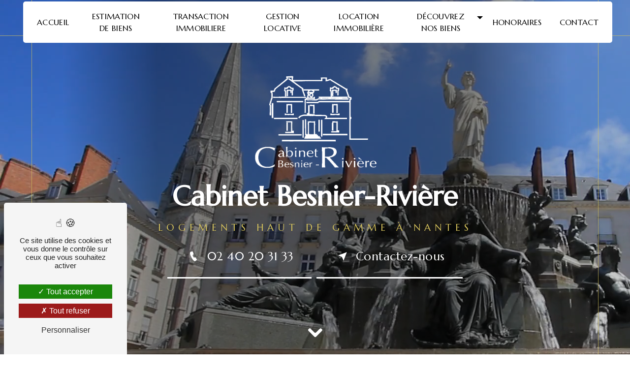

--- FILE ---
content_type: text/html; charset=UTF-8
request_url: https://cabinetbesnierriviere.com/fr
body_size: 15390
content:
<!doctype html>
<html lang="fr">
<head>
    <meta charset="UTF-8"/>
    <meta name="viewport" content="width=device-width, initial-scale=1, shrink-to-fit=no">
    <title>Agence immobilière de logements de charme et de prestige à Nantes et à la Baule - Cabinet Besnier-Riviere</title>
    <script type="text/javascript" src="/bundles/tarteaucitron/tarteaucitron_services.js"></script>
<script type="text/javascript" src="/bundles/tarteaucitron/tarteaucitron.js"></script>
<script type="text/javascript"
        id="init_tac"
        data-iconposition="BottomLeft"
        data-bodyposition="bottom"
        data-iconsrc="/bundles/tarteaucitron/logo-cookies.svg"
        data-iconsrcdisplay="false"
        src="/bundles/tarteaucitron/inittarteaucitron.js">
</script>
                    <link rel="stylesheet" href="/build/new.9c900f48.css"><link href="https://fonts.googleapis.com/css2?family=Marcellus:wght@100;400;900&display=swap"
                  rel="stylesheet">    <link rel="shortcut icon" type="image/png" href="/uploads/media/images/cms/medias/98f6f8ce08fd282eb836ef675d13e233212b18b8.png"/><meta name="keywords" content=""/>
    <meta name="description" content="Le cabinet immobilier Besnier-Rivière se situe boulevard Gabriel Guist&#039;Hau au cœur du centre-ville de Nantes dans le département de la Loire-Atlantique, depuis 1967. Christine Rivière et ses collaborateurs vous proposent des biens immobiliers de charme et de qualité (vente, location et gestion de biens), quelle que soit la surface souhaitée, et un service sur mesure afin de répondre à vos attentes. En tant qu&#039;administrateurs de biens, nous assurons la gestion du patrimoine des propriétaires fidèles à notre cabinet de par son ancienneté."/>

    

    <style>
                    .primary-color {
            color: #000;
        }

        .primary-color {
            color: #000;
        }

        .secondary-bg-color {
            background-color: #d6c35c;
        }

        .secondary-color {
            color: #d6c35c;
        }

        .tertiary-bg-color {
            background-color: #fff;
        }

        .tertiary-color {
            color: #fff;
        }

        .config-font {
            font-family: Marcellus, sans-serif;
        }

        @charset "UTF-8";
@font-face {
  font-family: Marcellus, sans-serif;
  font-style: normal;
  font-weight: 400;
  src: local("sans serif"), local("sans-serif"), local(Marcellus);
  font-display: swap;
}
/******TITLES******/
h1 {
  font-family: Marcellus, sans-serif;
  letter-spacing: 2px;
  font-weight: 800;
  font-size: 4em;
  color: #000;
}
h2 {
  color: #d6c35c;
  font-family: Marcellus, sans-serif;
  letter-spacing: 2px;
  font-size: 1.6em;
}
h2 strong {
  color: #d6c35c;
}
h3 {
  color: #000;
  font-size: 4em;
  font-family: Marcellus, sans-serif;
  letter-spacing: 2px;
  text-transform: none;
  font-weight: 800;
  padding: 0;
}
@media (max-width: 1301px) {
  h3 {
    font-size: 3em;
  }
}
@media (max-width: 992px) {
  h3 {
    font-size: 2.5em;
  }
}
@media (max-width: 576px) {
  h3 {
    font-size: 2em;
  }
}
h4 {
  color: #d6c35c;
  font-family: Marcellus, sans-serif;
  letter-spacing: 2px;
  text-transform: none;
  font-size: 1.5em;
  font-weight: 600;
}
@media (max-width: 992px) {
  h4 {
    letter-spacing: 1px;
  }
}
@media (max-width: 576px) {
  h4 {
    font-size: 1.2em;
  }
}
h5 {
  color: #121212;
  font-family: Marcellus, sans-serif;
  letter-spacing: 2px;
}
h6 {
  color: #121212;
  font-family: Marcellus, sans-serif;
  letter-spacing: 2px;
}
p {
  line-height: 1.4;
  font-family: Marcellus, sans-serif;
  font-size: 1em;
  letter-spacing: 0.02em;
  line-height: 1.8;
}
p strong {
  color: #d6c35c;
}
a {
  color: #d6c35c;
  font-family: Marcellus, sans-serif;
  font-size: 1em;
  letter-spacing: 0.02em;
}
a:hover, a:focus {
  text-decoration: none;
  transition: 0.3s;
}
li {
  font-family: Marcellus, sans-serif;
  font-size: 1em;
  letter-spacing: 0.02em;
}
li::marker {
  content: "";
  font-family: "Icofont";
  color: #d6c35c;
  margin-right: 20px;
  display: inline-block;
}
@media (max-width: 992px) {
  #content {
    margin-top: 0;
  }
}
/******SCROLL******/
.scrollTop {
  background-color: #d6c35c;
  color: #000;
}
.scrollTop:hover {
  background-color: #d6c35c;
  opacity: 0.8;
  color: #000;
}
/******SCROLLBAR******/
::-webkit-scrollbar {
  width: 6px;
  background: transparent;
}
::-webkit-scrollbar-thumb {
  background: #d6c35c;
  border-radius: 15px;
}
/******BUTTONS******/
.btn {
  position: relative;
  padding: 1em 1.5em;
  border: none;
  border-bottom: 3px solid #fff !important;
  background-color: transparent;
  cursor: pointer;
  outline: none;
  font-size: 1.5em;
  margin: 0;
  color: #fff;
  font-style: normal;
  font-family: Marcellus;
  border-radius: 0;
  backdrop-filter: none;
}
.btn:hover {
  background-color: #fff !important;
  color: #d6c35c !important;
  transition: all 500ms cubic-bezier(0.77, 0, 0.175, 1);
  transition-delay: 0.3s;
  text-shadow: none;
}
@media (max-width: 992px) {
  .btn {
    font-size: 1em;
  }
}
/******ERROR-PAGE******/
.error-content .btn-error {
  border: 1px solid #d6c35c;
  background-color: #d6c35c;
  color: #fff;
  transition: all 0.3s;
}
/******TOP-MENU******/
.top-menu .affix-top {
  background-color: transparent;
}
.top-menu .affix-top .navbar-brand img {
  height: 50px;
  filter: brightness(1000);
}
.top-menu .affix-top li a {
  font-family: Marcellus, sans-serif;
  transition: 0.3s;
  text-align: center;
  color: #fff;
  text-transform: uppercase;
}
.top-menu .affix-top li a:hover {
  opacity: 0.5;
}
.top-menu .affix {
  background-color: #fff;
  border-bottom: 2px solid #000;
}
.top-menu .affix .navbar-brand img {
  height: 50px;
}
.top-menu .affix li a {
  font-family: Marcellus, sans-serif;
  transition: 0.3s;
  color: #000;
  text-transform: uppercase;
}
.top-menu .affix li a:hover {
  opacity: 0.5;
}
.top-menu .social-network {
  padding: 10px;
}
.top-menu .navbar-brand {
  font-family: Marcellus, sans-serif;
}
.top-menu .active > a:first-child {
  border-radius: 5px;
  background-color: #000 !important;
  color: #fff !important;
}
.top-menu .dropdown-menu li {
  padding: 8px 15px;
}
.top-menu .dropdown-menu li a {
  width: 100%;
  color: #000;
}
.top-menu .dropdown-menu li:first-child {
  border-top: 1px solid #000;
}
.top-menu .dropdown-menu .active a {
  color: #fff;
}
.top-menu .navbar-blog-pages {
  background: #000;
  border-bottom: 2px solid #d6c35c;
}
.top-menu .navbar-blog-pages li a {
  color: #fff;
}
.page-accueil .top-menu .affix-top {
  background-color: transparent;
}
.page-accueil .top-menu .affix-top .navbar-brand img {
  display: none;
}
.page-accueil .top-menu .affix-top .collapse {
  justify-content: center !important;
}
.page-accueil .top-menu .affix-top .collapse .navbar-nav {
  background: #fff;
  padding: 10px;
  border-radius: 5px;
  margin-top: 20px;
}
.page-accueil .top-menu .affix-top .collapse .navbar-nav li a {
  font-family: Marcellus, sans-serif;
  transition: 0.3s;
  text-align: center;
  color: #000;
  text-transform: uppercase;
}
.page-accueil .top-menu .affix-top .collapse .navbar-nav li a:hover {
  opacity: 0.5;
}
.page-accueil .top-menu .affix-top .social-network {
  margin-top: 20px;
}
@media (min-width: 992px) and (max-width: 1200px) {
  .top-menu .affix-top {
    background-color: transparent;
  }
  .top-menu .affix-top li a {
    color: #fff;
    padding-left: 0;
    padding-right: 0;
  }
  .top-menu .affix-top .active > a:first-child {
    border-radius: 5px;
    background-color: #000 !important;
    color: #fff;
  }
  .top-menu .affix-top .navbar-brand img {
    height: 40px;
    max-width: 300px;
  }
  .top-menu .affix {
    background-color: #fff;
  }
  .top-menu .affix li {
    color: #d6c35c;
  }
  .top-menu .affix li a {
    padding-left: 0 !important;
    padding-right: 0 !important;
  }
  .top-menu .affix .active > a:first-child {
    border-radius: 5px;
    background-color: #000 !important;
    color: #fff;
  }
  .top-menu .affix .navbar-brand img {
    height: 40px;
    max-width: 300px;
  }
  .top-menu .btn-call-to-action {
    color: #fff !important;
  }
}
@media (max-width: 992px) {
  .top-menu .affix .navbar-brand img {
    height: 40px;
    max-width: 300px;
  }
  .top-menu .affix .navbar-toggler {
    background-color: #d6c35c;
  }
  .top-menu .affix .navbar-nav li .nav-link, .top-menu .affix .navbar-nav li a {
    color: #000;
    text-align: center;
  }
  .top-menu .affix .navbar-nav .dropdown-menu {
    background-color: rgba(214, 195, 92, 0.1);
  }
  .top-menu .affix .navbar-nav .navbar-toggler {
    background-color: #d6c35c;
  }
  .top-menu .affix .navbar-nav .active a {
    border-radius: 5px;
    background-color: #d6c35c;
    color: #fff;
  }
  .top-menu .affix .social-network a {
    color: #d6c35c;
  }
  .top-menu .affix .btn-call-to-action {
    color: #fff;
  }
  .top-menu .affix-top .navbar-brand img {
    height: 40px;
    max-width: 300px;
  }
  .top-menu .affix-top .navbar-toggler {
    background-color: #d6c35c;
  }
  .top-menu .affix-top .navbar-nav li .nav-link, .top-menu .affix-top .navbar-nav li a {
    color: #000;
    text-align: center;
  }
  .top-menu .affix-top .navbar-nav .dropdown-menu {
    background-color: rgba(214, 195, 92, 0.1);
  }
  .top-menu .affix-top .navbar-nav .navbar-toggler {
    background-color: #d6c35c;
  }
  .top-menu .affix-top .navbar-nav .active a {
    border-radius: 5px;
    background-color: #d6c35c;
    color: #fff;
  }
  .top-menu .affix-top .social-network a {
    color: #d6c35c;
  }
  .top-menu .affix-top .btn-call-to-action {
    color: #fff;
  }
  .top-menu .navbar-toggler {
    background-color: #d6c35c;
  }
}
@media (max-width: 768px) {
  .top-menu .affix-top {
    padding: 10px 0 !important;
  }
  .top-menu .affix-top .navbar-brand img {
    height: 40px;
    max-width: 250px;
  }
  .top-menu .affix {
    padding: 10px 0 !important;
  }
  .top-menu .affix .navbar-brand img {
    height: 40px;
    max-width: 250px;
  }
  .top-menu .navbar-toggler .navbar-toggler-icon {
    filter: invert(1);
  }
}
@media (max-width: 768px) {
  .page-accueil .top-menu .affix-top {
    padding: 10px 0 !important;
  }
  .page-accueil .top-menu .affix-top .collapse li a {
    color: #d6c35c;
  }
  .page-accueil .top-menu .affix-top .navbar-brand img {
    display: block;
  }
}
/******LEFT-MENU******/
#sidebar {
  background-color: #fff;
}
.sidebar .sidebar-header strong {
  color: #757575;
  font-family: Marcellus, sans-serif;
  letter-spacing: 4px;
  font-size: 1.5em;
}
.sidebar li a {
  font-family: Marcellus, sans-serif;
  letter-spacing: 1px;
  font-size: 17px;
  color: #787878;
  transition: all 0.3s;
}
.sidebar li ul li a {
  font-size: 15px;
}
.sidebar li .dropdown-toggle {
  color: #d6c35c !important;
}
.sidebar li .nav-link:hover {
  color: #d6c35c;
  padding-left: 25px;
}
.sidebar .active a:first-child {
  color: #d6c35c;
}
.sidebar .social-network ul:before {
  background-color: #d6c35c;
}
.sidebar .social-network ul li a {
  background-color: #d6c35c;
  color: #fff;
}
.hamburger.is-open .hamb-top, .hamburger.is-open .hamb-middle, .hamburger.is-open .hamb-bottom, .hamburger.is-closed .hamb-top, .hamburger.is-closed .hamb-middle, .hamburger.is-closed .hamb-bottom {
  background: #d6c35c;
}
/******SLIDER******/
.slider-content .carousel-fade {
  height: 100vh;
}
.slider-content .carousel-fade .home-slider-text .content .logo-content img {
  max-width: 120px;
  height: auto;
}
.slider-content .carousel-fade .home-slider-text .content h1 {
  line-height: normal;
}
.slider-content .carousel-fade .home-slider-text .content .btn-slider-content {
  color: #fff;
  margin-top: 0;
}
.slider-content .carousel-fade .home-slider-text .content .btn-slider-content:after {
  background-color: #d6c35c;
}
.slider-content .carousel-fade .home-slider-text .content .btn-slider-content:hover i {
  background-color: #fff;
  color: #d6c35c;
}
.slider-content .carousel-fade .bottom-pattern {
  height: 200px;
}
.slider-content .carousel-fade .carousel-indicators .active {
  background-color: #000;
}
.slider-content .carousel-fade .background-pattern {
  opacity: 0.2;
}
.slider-content .carousel-fade .background-opacity-slider {
  background-color: #000;
  opacity: 0.6;
}
@media (max-width: 992px) {
  .slider-content .carousel-fade .home-slider-text .content .logo-content img {
    max-width: 100px;
  }
  .slider-content .carousel-fade .home-slider-text .content h1 {
    font-size: 2.5em;
  }
  .slider-content .carousel-fade .home-slider-text .content h2 {
    font-size: 1.2em;
    letter-spacing: 2px;
  }
}
@media (max-width: 350px) {
  .slider-content .carousel-fade .home-slider-text .content h1 {
    font-size: 1.5em;
  }
  .slider-content .carousel-fade .home-slider-text .content h2 {
    font-size: 1em;
  }
}
/****TWO-COLUMNS****/
.two-columns-content {
  padding: 3em 10em;
  background-color: #eee;
}
.two-columns-content .row {
  align-items: center;
}
.two-columns-content .row .text-content .bloc-texte {
  padding: 0;
  background: transparent;
}
.two-columns-content .row .text-content .bloc-texte .position-text {
  border-left: 1px solid #000;
  padding: 1em 3em;
}
.two-columns-content .row .text-content .bloc-texte .position-text h4 {
  padding-bottom: 1em;
  padding-top: 0.3em;
}
.two-columns-content .row .text-content .bloc-texte .position-text p {
  margin-bottom: 0;
}
.two-columns-content .row .text-content .bloc-texte .position-text p em {
  color: #d6c35c;
}
.two-columns-content .row .text-content .bloc-texte .position-text td {
  border-style: hidden;
}
.two-columns-content .row .text-content .bloc-texte .position-text li {
  font-size: 1em;
  list-style: inside;
}
.two-columns-content .row .text-content .bloc-texte .position-text li:marker {
  color: #d6c35c;
}
.two-columns-content .row .text-content .bloc-texte .position-text .btn-content .btn {
  color: #000;
  border-bottom: 3px solid #000 !important;
}
.two-columns-content .row .text-content .bloc-texte .position-text .btn-content .btn:hover {
  background-color: #000 !important;
  color: #fff !important;
}
.two-columns-content .row .img-content {
  padding: 5em;
}
.two-columns-content .row .img-content .parent-auto-resize-img-child a img {
  border-radius: 0;
  box-shadow: none;
  width: 90%;
}
.two-columns-content:hover h3:after {
  width: 50% !important;
  height: 5px !important;
  transition: all 0.3s ease-in-out !important;
}
.two-columns-content .bloc-texte li::marker {
  color: #d6c35c;
}
.display-media-left {
  background-color: #fff;
}
@media (max-width: 1601px) {
  .two-columns-content {
    padding: 3em 7em;
  }
}
@media (max-width: 1301px) {
  .two-columns-content {
    width: auto;
    padding: 3em;
  }
  .two-columns-content .row .text-content .bloc-texte {
    padding: 3em;
  }
  .two-columns-content .row .text-content .bloc-texte h3 {
    font-size: 2.5em;
  }
  .two-columns-content .row .text-content .bloc-texte .btn-content {
    justify-content: flex-start;
  }
  .two-columns-content .row .img-content {
    padding: 1em;
  }
}
@media (max-width: 992px) {
  .two-columns-content {
    padding: 2em;
    width: auto;
  }
  .two-columns-content .row .text-content .bloc-texte {
    padding: 0;
  }
  .two-columns-content .row .text-content .bloc-texte .position-text {
    padding: 1em 2em;
  }
  .two-columns-content .row .text-content .bloc-texte .position-text h3:after {
    display: none;
  }
  .two-columns-content .row .img-content {
    padding: 0;
  }
}
/****TWO COLUMNS PRESENTATION****/
.two-columns-presentation-content {
  min-height: 50vh;
}
.two-columns-presentation-content .bloc-left .opacity-left {
  background-color: #fff;
}
.two-columns-presentation-content .bloc-left .text-content {
  padding: 3em;
}
.two-columns-presentation-content .bloc-left .text-content h3 {
  padding-bottom: 0.5em;
}
.two-columns-presentation-content .bloc-left .text-content .logo-content img {
  max-width: 300px;
  height: auto;
}
.two-columns-presentation-content .bloc-left .text-content .btn-two-columns-presentation-content .btn-two-columns-presentation {
  color: #fff;
}
.two-columns-presentation-content .bloc-right .opacity-right {
  background-color: #fff;
}
.two-columns-presentation-content .bloc-right .text-content {
  padding: 3em;
}
.two-columns-presentation-content .bloc-right .text-content h3 {
  padding-bottom: 0.5em;
}
.two-columns-presentation-content .bloc-right .text-content .logo-content img {
  max-width: 300px;
  height: auto;
}
.two-columns-presentation-content .bloc-right .text-content .btn-two-columns-presentation-content .btn-two-columns-presentation-call-to-action {
  color: #d6c35c;
  background: #fff;
}
.two-columns-presentation-content .bloc-right .text-content .btn-two-columns-presentation-content .btn-two-columns-presentation-call-to-action i {
  background-color: #fff;
}
.two-columns-presentation-content .bloc-right .typewrite {
  color: #525252;
  font-family: Marcellus, sans-serif;
  font-size: 2em;
}
@media (max-width: 1301px) {
  .two-columns-presentation-content .bloc-left .text-content h3 {
    font-size: 2em;
  }
  .two-columns-presentation-content .bloc-right .text-content h3 {
    font-size: 2em;
  }
}
@media (max-width: 992px) {
  .two-columns-presentation-content {
    margin-top: 0;
  }
  .two-columns-presentation-content .bloc-left {
    padding: 0;
  }
  .two-columns-presentation-content .bloc-right {
    padding: 0;
  }
}
/****THREE-COLUMNS-TEXTES**********/
.three-columns-text-content {
  background: #fff;
  padding: 5em;
  display: flex;
  flex-direction: row;
  justify-content: center;
  align-items: center;
}
.three-columns-text-content .text-content {
  padding: 2em;
}
.three-columns-text-content .text-content h4 {
  padding-bottom: 0.5em;
}
.three-columns-text-content .text-content p {
  color: #000;
}
.three-columns-text-content .text-content p strong {
  color: #d6c35c;
}
.three-columns-text-content .text-content li strong {
  color: #d6c35c;
}
.three-columns-text-content .text-content .btn-content .btn-three-columns-text-call-to-action {
  background: #fff;
  color: #000;
  border-bottom: 3px solid #000 !important;
}
.three-columns-text-content .text-content .btn-content .btn-three-columns-text-call-to-action i {
  color: #000;
}
.three-columns-text-content .text-content .btn-content .btn-three-columns-text-call-to-action:hover {
  background-color: #000 !important;
  color: #fff !important;
}
.three-columns-text-content .text-content .btn-content .btn-three-columns-text-call-to-action:hover i {
  color: #fff;
}
@media (max-width: 1301px) {
  .three-columns-text-content {
    padding: 2em;
  }
  .three-columns-text-content .text-content h3 {
    font-size: 2em;
  }
  .three-columns-text-content .text-content .btn-content .btn-three-columns-text-call-to-action {
    font-size: 1em;
  }
}
@media (max-width: 992px) {
  .three-columns-text-content {
    padding: 0;
  }
  .three-columns-text-content .text-content {
    padding: 3em;
  }
}
/****TWO-COLUMNS-SLIDER****/
.two-columns-slider-content .text-content .bloc-left {
  background-color: #fff;
  -webkit-box-shadow: 10px 10px 29px -23px black;
  -moz-box-shadow: 10px 10px 29px -23px black;
  box-shadow: 10px 10px 29px -23px black;
}
.two-columns-slider-content .text-content .bloc-right {
  background-color: #fff;
  -webkit-box-shadow: -10px 10px 29px -23px black;
  -moz-box-shadow: -10px 10px 29px -23px black;
  box-shadow: -10px 10px 29px -23px black;
}
.two-columns-slider-content .carousel-caption span {
  color: #fff;
  font-family: Marcellus, sans-serif;
  font-style: italic;
  letter-spacing: 2px;
}
.two-columns-slider-content .carousel-indicators .active {
  background-color: #d6c35c;
}
/****VIDEO-PRESENTATION*****/
.video-container .opacity-video {
  background: black;
  background: linear-gradient(90deg, rgba(0, 0, 0, 0.2) 10%, rgba(0, 0, 0, 0.5) 25%, rgba(0, 0, 0, 0.5) 75%, rgba(0, 0, 0, 0.2) 90%);
}
.video-container .bottom-pattern {
  height: 100px;
}
.video-container .line {
  height: 100%;
  width: 1px;
  background: #d6c35c;
  opacity: 0.7;
  position: absolute;
  z-index: 999;
  right: 5%;
  animation: line1 1.8s cubic-bezier(0.19, 1, 0.22, 1) 1;
  -ms-animation: line1 1.8s cubic-bezier(0.19, 1, 0.22, 1) 1;
  -moz-animation: line1 1.8s cubic-bezier(0.19, 1, 0.22, 1) 1;
  -webkit-animation: line1 1.8s cubic-bezier(0.19, 1, 0.22, 1) 1;
  -o-animation: line1 1.8s cubic-bezier(0.19, 1, 0.22, 1) 1;
}
.video-container .line2 {
  height: 1px;
  width: 100%;
  background: #d6c35c;
  opacity: 0.7;
  position: absolute;
  z-index: 999;
  top: 10%;
  animation: line2 2.4s cubic-bezier(0.19, 1, 0.22, 1) 1;
  -ms-animation: line2 2.4s cubic-bezier(0.19, 1, 0.22, 1) 1;
  -moz-animation: line2 2.4s cubic-bezier(0.19, 1, 0.22, 1) 1;
  -webkit-animation: line2 2.4s cubic-bezier(0.19, 1, 0.22, 1) 1;
  -o-animation: line2 2.4s cubic-bezier(0.19, 1, 0.22, 1) 1;
}
.video-container .line3 {
  height: 100%;
  width: 1px;
  background: #d6c35c;
  opacity: 0.7;
  position: absolute;
  z-index: 999;
  left: 5%;
  animation: line3 3.7s cubic-bezier(0.19, 1, 0.22, 1) 1;
  -ms-animation: line3 3.7s cubic-bezier(0.19, 1, 0.22, 1) 1;
  -moz-animation: line3 3.7s cubic-bezier(0.19, 1, 0.22, 1) 1;
  -webkit-animation: line3 3.7s cubic-bezier(0.19, 1, 0.22, 1) 1;
  -o-animation: line3 3.7s cubic-bezier(0.19, 1, 0.22, 1) 1;
}
.video-container .text-content .container {
  max-width: 1540px;
}
.video-container .text-content .container h1 {
  margin-bottom: 0;
  font-size: 5em;
  font-weight: 600;
  white-space: normal;
  letter-spacing: 0;
}
.video-container .text-content .container h2 {
  color: #d6c35c;
  font-size: 1.2em;
  padding: 1em 1em 0em 1em;
  text-transform: none;
  margin-bottom: 0;
  letter-spacing: 8px;
  font-weight: 500;
  text-transform: uppercase;
}
.video-container .text-content .container h3 {
  color: #fff;
  padding-bottom: 0.5em;
  font-weight: 500;
  letter-spacing: 12px;
  text-transform: uppercase;
}
.video-container .text-content .container hr {
  width: 40em;
  height: 2px;
  background-color: #fff;
  margin-top: 2em;
  margin-bottom: 2em;
}
.video-container .text-content .container .logo-content {
  padding-bottom: 1em;
}
.video-container .text-content .container .logo-content img {
  max-width: 200px;
  max-height: 200px;
  height: auto;
  filter: grayscale(1) brightness(100);
}
.video-container .text-content .container p {
  color: #fff;
}
.video-container .text-content .container .btn-content {
  margin-top: 0;
}
.video-container .text-content .container .btn-content .btn-video-call-to-action {
  backdrop-filter: none;
}
.video-container .text-content .container .btn-content .btn-video-call-to-action:hover {
  color: #d6c35c !important;
}
@media (max-width: 1301px) {
  .video-container .text-content .container h1 {
    font-size: 3.5em;
  }
  .video-container .text-content .container hr {
    width: 25em;
  }
  .video-container .text-content .container .logo-content img {
    max-width: 400px;
  }
}
@media (max-width: 992px) {
  .video-container .text-content h1 {
    font-size: 3em !important;
  }
  .video-container .text-content h2 {
    white-space: normal;
    font-size: 1.4em !important;
    padding-left: 0;
    padding-right: 0;
  }
  .video-container .text-content .logo-content img {
    max-height: 150px !important;
    width: 150px !important;
  }
}
@media (max-width: 768px) {
  .video-container {
    margin-top: 0;
  }
  .video-container .opacity-video {
    background: rgba(0, 0, 0, 0.6);
  }
  .video-container video {
    margin-left: -300px;
  }
  .video-container .text-content .container h1 {
    font-size: 2.5em !important;
    letter-spacing: 1px;
  }
  .video-container .text-content .container h2 {
    white-space: normal;
    padding-left: 0;
    padding-right: 0;
    font-size: 1em !important;
  }
  .video-container .text-content .container hr {
    width: 15em;
  }
  .video-container .text-content .container .logo-content img {
    max-height: 100px !important;
    width: 100px !important;
  }
  .video-container .text-content .container .btn-content .btn {
    padding: 10px;
  }
}
@media (max-width: 350px) {
  .video-container .text-content .container h1 {
    font-size: 2em !important;
  }
}
/******BANNER*********/
.banner-content {
  height: 500px;
}
.banner-content .img {
  filter: grayscale(1);
}
.banner-content .text-content h1 {
  color: #fff;
  padding: 0;
  font-size: 5.5em;
  text-align: left !important;
}
.banner-content .text-content h2 {
  color: #d6c35c;
  font-size: 1.6em;
  letter-spacing: 2px;
}
.banner-content .text-content h3 {
  width: auto;
  background: transparent;
}
.banner-content .text-content .logo-content {
  text-align: left;
  padding-bottom: 1em;
}
.banner-content .text-content .logo-content img {
  max-width: 250px;
  filter: brightness(1000);
}
.banner-content .text-content .content-btn {
  margin-top: 0 !important;
  justify-content: flex-start !important;
}
.banner-content .text-content .content-btn .btn {
  color: #fff;
  border-bottom: 3px solid #fff !important;
}
.banner-content .opacity-banner {
  background: black;
  background: linear-gradient(90deg, rgba(0, 0, 0, 0.8) 31%, rgba(0, 0, 0, 0.3) 60%);
}
@media (max-width: 1919px) {
  .banner-content .text-content h1 {
    font-size: 3.5em !important;
  }
}
@media (max-width: 1301px) {
  .banner-content .text-content h1 {
    font-size: 3em !important;
  }
}
@media (max-width: 992px) {
  .banner-content {
    margin-top: 0;
  }
  .banner-content .text-content h1 {
    font-size: 2.5em !important;
  }
  .banner-content .text-content h2 {
    font-size: 1.4em;
    letter-spacing: 4px;
  }
  .banner-content .text-content .logo-content img {
    max-width: 200px;
  }
}
/******BANNER-VIDEO*********/
.banner-video-content .opacity-banner {
  opacity: 0.1;
  background-color: #000;
}
/******FORM-CONTACT*********/
.form-contact-content {
  background: url(/uploads/media/images/cms/medias/thumb_/cms/medias/63ea5826598fb_images_large.jpeg);
  background-size: cover;
  background-position: bottom;
  background-repeat: no-repeat;
}
.form-contact-content h4 {
  color: #fff;
  width: auto;
  font-size: 4em;
  letter-spacing: 2px;
}
.form-contact-content p {
  color: #fff;
}
.form-contact-content label {
  color: #fff;
}
.form-contact-content .btn {
  color: #fff;
  border-bottom: 3px solid #fff !important;
}
.form-contact-content .btn:hover {
  background: #fff !important;
  color: #000 !important;
}
.form-contact-content .form-control {
  border-radius: 15px;
}
.form-contact-content .form-control:focus {
  border-color: #d6c35c;
  box-shadow: 0 0 0 0.2em rgba(214, 195, 92, 0.35);
}
.form-contact-content .sending-message i {
  color: #d6c35c;
}
.form-contact-content .recaptcha-text {
  color: #fff;
}
.form-contact-content .recaptcha-text a {
  color: #d6c35c;
}
.form-contact-content .legal-form {
  color: #fff;
}
.form-contact-content .legal-form a {
  color: #d6c35c;
}
@media (max-width: 1301px) {
  .form-contact-content h4 {
    font-size: 2em;
  }
}
@media (max-width: 992px) {
  .form-contact-content {
    padding: 3em;
  }
  .form-contact-content h4 {
    font-size: 1.8em;
  }
}
/******FORM-GUEST-BOOK*********/
.form-guest-book-content {
  background: #d6c35c;
}
.form-guest-book-content h3 {
  font-size: 2.5em;
  color: #fff;
  width: auto;
}
.form-guest-book-content p {
  color: #fff;
}
.form-guest-book-content p strong {
  color: #fff;
}
.form-guest-book-content .btn-guest-book-form {
  color: #d6c35c;
  background: #fff;
}
.form-guest-book-content .btn-guest-book-form:hover:before {
  background-color: #d6c35c;
}
.form-guest-book-content .form-control:focus {
  border-color: #d6c35c;
  box-shadow: 0 0 0 0.2em rgba(246, 224, 176, 0.35);
}
.form-guest-book-content .sending-message i {
  color: #d6c35c;
}
.form-guest-book-content .recaptcha-text {
  color: #fff;
}
.form-guest-book-content .recaptcha-text a {
  color: #fff;
}
@media (max-width: 1301px) {
  .form-guest-book-content h3 {
    font-size: 2em;
  }
  .guest-book-content h3 {
    font-size: 2em;
  }
}
@media (max-width: 992px) {
  .form-guest-book-content {
    padding: 2em 3em;
  }
  .form-guest-book-content h3 {
    font-size: 1.8em;
  }
  .guest-book-content h3 {
    font-size: 1.8em;
  }
}
/******ACTIVITY*********/
.activity-content {
  background: #000;
  padding: 5em;
}
.activity-content .title-content {
  padding-bottom: 5em !important;
}
.activity-content .title-content .container {
  max-width: 85%;
  display: flex;
  justify-content: center;
  flex-direction: column;
}
.activity-content .title-content .container h3 {
  padding-bottom: 0;
  color: #fff;
}
.activity-content .title-content .container h4 {
  padding-top: 0.7em;
}
.activity-content .title-content .container p {
  color: #000;
  font-size: 1.2em;
}
.activity-content .bloc-content {
  padding: 0.5em;
}
.activity-content .bloc-content .btn-content {
  height: 100%;
  top: -100%;
}
.activity-content .bloc-content .btn-content .position-btn {
  top: 0;
  bottom: 0;
  width: 100%;
  transition: all 0.3s ease;
}
.activity-content .bloc-content .btn-content .position-btn .icofont-arrow-right {
  display: none;
}
.activity-content .bloc-content .btn-content a {
  display: block;
  padding: 7px;
  background-color: #000;
  color: #fff;
  position: absolute;
  bottom: 0;
  width: 100%;
  height: auto;
  text-transform: uppercase;
  font-family: Marcellus;
  letter-spacing: 4px;
  transition: all 0.3s ease;
  line-height: 1em;
  min-height: 3em;
  border-radius: 0;
}
.activity-content .bloc-content .btn-content:hover .btn-content .position-btn {
  top: -56px;
  width: 100%;
  transition: all 0.3s ease;
}
.activity-content .bloc-content:hover .btn-content a {
  padding: 10% 10px;
  width: 100%;
  height: auto;
  transition: all 0.3s ease;
  opacity: 1;
}
.activity-content .bloc-content .text-content {
  display: none;
}
.activity-content .bloc-content .img-content {
  height: 400px;
  border-radius: 30px;
}
.activity-content .bloc-content .img-content img {
  height: auto;
  width: 600px;
}
.activity-content .activity-template-3 ul li:before {
  background: rgba(213, 99, 12, 0.4);
}
.activity-content .activity-template-3 ul li h2 {
  margin-bottom: 0;
}
.activity-content .activity-template-3 ul li p {
  margin-bottom: 0;
}
.activity-content .activity-template-4 #card-slider .slide .card {
  border-top-left-radius: 0;
  border-top-right-radius: 0;
  height: 750px;
}
.activity-content .activity-template-4 #card-slider .slide .card:hover .card-body {
  width: 100%;
}
.activity-content .activity-template-4 #card-slider .slide .card .card-body {
  background: #000;
  border-top-right-radius: 0;
  width: 70%;
}
.activity-content .activity-template-4 #card-slider .slide .card .card-body h3 {
  color: #fff;
  font-size: 2em;
}
.activity-content .activity-template-4 #card-slider .slide .card .card-body .btn-activity-4 {
  font-size: 1.1em;
}
.activity-content .activity-template-4 #card-slider .slide .card .card-body .btn-activity-4:hover {
  color: #000 !important;
}
@media (max-width: 992px) {
  .activity-content {
    padding: 2em;
  }
  .activity-content .title-content .container {
    max-width: 100%;
    margin-left: 0;
    margin-right: 0;
  }
  .activity-content .activity-template-4 {
    padding: 1em 0 7em 0;
  }
  .activity-content .activity-template-4 #card-slider .slide .card {
    height: 400px;
  }
  .activity-content .activity-template-4 #card-slider .slide .card:hover .card-body {
    width: 100%;
  }
  .activity-content .activity-template-4 #card-slider .slide .card .card-body {
    width: 80%;
  }
  .activity-content .activity-template-4 #card-slider .slide .card .card-body h3 {
    font-size: 1.4em;
  }
  .activity-content .activity-template-4 #card-slider .slick-prev {
    border-right: 4px solid #fff;
    border-top: 4px solid #fff;
  }
}
/******PARTNERS*********/
.partners-content {
  background: #eee;
}
.partners-content .title-content {
  padding: 3em 3em 0em 3em;
}
.partners-content .title-content h3 {
  color: #000;
}
.partners-content .owl-carousel {
  filter: grayscale(1);
}
.partners-content .owl-carousel .owl-prev, .partners-content .owl-carousel .owl-next {
  background-color: #d6c35c !important;
  color: #fff;
}
.partners-content p {
  font-family: Marcellus, sans-serif;
}
/******GUEST-BOOK*********/
.guest-book-content .item .avatar {
  background-color: #d6c35c;
  color: #fff;
}
.guest-book-content strong {
  font-family: Marcellus, sans-serif;
  color: #d6c35c;
}
.guest-book-content p {
  font-family: Marcellus, sans-serif;
}
.guest-book-content h3 {
  color: #d6c35c;
}
/******INFORMATIONS*********/
.informations-content {
  background-color: #000;
}
.informations-content p, .informations-content strong {
  font-family: Marcellus, sans-serif;
  color: #fff;
}
.informations-content p a, .informations-content strong a {
  color: #fff !important;
}
.informations-content .item-content .item .informations strong {
  font-size: 2.5em;
}
.informations-content i {
  color: #fff;
}
.informations-content .map-content {
  filter: grayscale(1);
}
@media (max-width: 576px) {
  .informations-content .item-content .item .informations strong {
    font-size: 2em;
  }
}
/******FOOTER*********/
.footer-content {
  background-color: #d6c35c;
  color: #000;
}
.footer-content .btn-seo {
  font-family: Marcellus, sans-serif;
  text-transform: uppercase;
  border-bottom: none !important;
}
.footer-content a {
  color: #000;
}
/******SEO-PAGE*********/
.seo-page .banner-content {
  height: 600px;
}
.seo-page .banner-content h1 {
  color: #fff;
}
.seo-page .banner-content h3 {
  display: none;
}
.seo-page .two-columns-content {
  background: #000;
}
.seo-page .two-columns-content h2 {
  color: #fff;
  font-size: 3em;
}
.seo-page .two-columns-content h3 {
  background-color: #d6c35c;
  display: none;
}
.seo-page .two-columns-content p {
  color: #fff;
}
.seo-page .information-seo-item-icon i {
  color: #d6c35c;
}
.seo-page .sending-message i {
  color: #d6c35c;
}
.seo-page .form-content {
  background: transparent;
}
.seo-page .form-content .form-title-page {
  font-size: 3em;
  color: #fff;
  font-weight: 800;
  font-family: Marcellus;
}
.seo-page .form-content .legal-form {
  color: #fff;
}
.seo-page .form-content .recaptcha-text {
  color: #fff;
}
.seo-page .form-content label {
  color: #fff;
}
.seo-page .form-content .btn-contact-form {
  color: #fff;
  background-color: transparent;
  border-radius: 15px;
  border-bottom: 3px solid #fff !important;
  border-radius: 0;
}
.seo-page .form-content .form-control {
  border-radius: 15px;
}
.seo-page .form-content .form-control:focus {
  border-color: #000;
  box-shadow: 0 0 0 0.2em rgba(214, 195, 92, 0.35);
}
/******ARTICLES***********/
.articles-list-content {
  background: #fff;
}
.articles-list-content .title-content h3 {
  color: #000;
  width: auto;
}
.articles-list-content .item-content .row {
  justify-content: center;
}
.articles-list-content .item-content .row .item {
  border: 3px solid #f1f1f1;
  border-radius: 30px;
  background: #fff;
}
.articles-list-content .item-content .row .item .item-category {
  font-family: Marcellus, sans-serif;
  color: #fff;
  background-color: #eee;
}
.articles-list-content .item-content .row .item .image-content {
  background-color: #fff;
  border-radius: 30px;
}
.articles-list-content .item-content .row .item .btn-article {
  background-color: #d6c35c;
  color: #fff;
  border: none;
}
@media (max-width: 1301px) {
  .articles-list-content .title-content h3 {
    font-size: 2em;
  }
}
@media (max-width: 992px) {
  .articles-list-content .title-content h3 {
    font-size: 1.8em;
  }
}
/******ARTICLES-PAGES*******/
.article-page-content .text-content .align-content .content {
  background-color: #fff;
}
.article-page-content .text-content .align-content .content h1 {
  color: #000;
}
.article-page-content .text-content .align-content .content p {
  color: #000;
}
.article-page-content .text-content .align-content .content li {
  color: #000;
}
.article-page-content .text-content .btn-article-page {
  color: #000;
}
.article-page-content .category-article-page {
  font-family: Marcellus, sans-serif;
  color: #fff;
  background-color: #eee;
}
@media (max-width: 992px) {
  .article-page-content .text-content .align-content .content {
    padding: 4em 14em 3em 1em;
  }
}
/******SERVICES***********/
.services-list-content .item-content .item .category {
  font-family: Marcellus, sans-serif;
  color: #d6c35c;
}
.services-list-content .item-content .item .link {
  font-family: Marcellus, sans-serif;
  letter-spacing: 5px;
}
/******SERVICE-PAGES*******/
.service-page-content .category-service-page {
  font-family: Marcellus, sans-serif;
  color: #fff;
  background-color: #d6c35c;
}
/******PRODUCTS***********/
.product-page-content .gallery-content .item img {
  height: auto;
  min-height: 100%;
  width: 150%;
}
.product-page-content .btn {
  background-color: #d6c35c;
  margin-top: 5%;
}
.products-list-content .title-content {
  display: none;
  padding: 0;
}
.products-list-content .item-content .item .image-content img {
  height: 100% !important;
}
.products-list-content .item-content .item .category {
  font-family: Marcellus, sans-serif;
  color: #d6c35c;
}
.products-list-content .item-content .item .category .item-category {
  background-color: #d6c35c !important;
}
.products-list-content .item-content .item .link {
  font-family: Marcellus, sans-serif;
  letter-spacing: 5px;
}
.products-list-content .item-content .item .text-content {
  background-color: #f5f5f5;
}
.products-list-content .item-content .item .image-content {
  bottom: 50px;
  top: 0;
  display: flex;
  align-items: end;
  justify-content: center;
}
.products-list-content .item-content .item .image-content img {
  height: 60%;
  min-height: 60%;
}
.products-list-content .item-content .item .badge-price {
  color: #d6c35c !important;
}
/******PRODUCT-PAGES*******/
.product-page-content .category-product-page {
  font-family: Marcellus, sans-serif;
  color: #fff;
  background-color: #d6c35c;
}
/******DOCUMENT*********/
.document-content .background-pattern {
  background-color: #d6c35c;
}
.document-content .bloc-left .title-content strong {
  font-family: Marcellus, sans-serif;
  font-size: 4em;
  color: #000;
}
.document-content .bloc-right {
  background-color: #000;
}
.document-content .bloc-right p {
  color: #fff;
}
.document-content .bloc-right .btn-content .btn-download {
  color: #fff;
  border-bottom: 3px solid #fff;
}
.document-content .bloc-right .btn-content .btn-download:hover {
  background: #fff;
  color: #000 !important;
}
@media (max-width: 1301px) {
  .document-content .bloc-left {
    text-align: center;
    justify-content: center;
  }
  .document-content .bloc-left .title-content {
    text-align: center;
  }
  .document-content .bloc-left .title-content strong {
    font-size: 3.5em;
  }
}
@media (max-width: 992px) {
  .document-content .bloc-left {
    padding: 0;
  }
  .document-content .bloc-left .title-content {
    text-align: center;
  }
  .document-content .bloc-left .title-content strong {
    font-size: 2.5em;
  }
  .document-content .bloc-right {
    margin: 0;
  }
}
/******ITEMS******/
.items-content {
  background-color: #d6c35c;
  padding: 3em 5em 5em 5em;
}
.items-content .item .image img {
  filter: invert(1);
}
.items-content .item .text h4 {
  color: #fff;
  font-weight: 800;
  letter-spacing: 1px;
}
.items-content .item .text p {
  color: #fff;
}
.items-content .item .text li {
  color: #fff;
}
.items-content .item .title-items {
  padding: 2em 2em 4em 2em;
}
.items-content .item .title-items h3 {
  width: auto;
  background: transparent;
}
.items-no-img {
  padding: 3em;
}
.items-no-img .item .image {
  display: none;
}
@media (max-width: 992px) {
  .items-content {
    padding: 3em;
  }
  .items-content .item {
    padding-bottom: 3em;
  }
  .items-content .item .title-items {
    padding: 2em 0 4em 0;
  }
}
/****** AFTER / BEFORE ***********/
.after-before-content h1, .after-before-content h2, .after-before-content h3, .after-before-content h4 {
  font-family: Marcellus, sans-serif;
  color: #d6c35c;
}
/******COLLAPSE******/
.collapse-container .btn-collapse {
  color: #121212;
}
.collapse-container .icofont-container {
  background-color: #d6c35c;
}
/******SCHEDULE******/
.schedule-content {
  background-color: #fff;
}
.schedule-content h3 {
  width: auto;
  background: transparent;
}
.schedule-content .schedule-content-items:nth-child(2n+1) {
  background: black;
  color: #fff;
}
.schedule-content .schedule-content-items-active {
  background-color: #d6c35c;
  color: #000;
}
/******NEWSLETTER******/
.newsletter-content h3 {
  width: auto;
  background: transparent;
}
.newsletter-content a {
  color: #000;
}
.newsletter-content .opacity-newsletter {
  background-color: rgba(214, 195, 92, 0.8);
}
.image-full-width-text-content .text-content {
  background: black;
  background: linear-gradient(90deg, rgba(0, 0, 0, 0.3015406846) 10%, rgba(0, 0, 0, 0.6) 25%, rgba(0, 0, 0, 0.6) 75%, rgba(0, 0, 0, 0.3043418051) 90%);
  padding: 7em 10em;
}
.image-full-width-text-content .text-content h3 {
  color: #fff;
}
.image-full-width-text-content .text-content p {
  color: #fff;
  font-weight: 500;
}
.image-full-width-text-content .text-content p strong {
  color: #fff;
}
.image-full-width-text-content .text-content .btn-content {
  justify-content: center;
  padding-top: 0;
}
.image-full-width-text-content .text-content .btn-content .btn {
  color: #fff;
  border-bottom: 3px solid #fff !important;
}
.image-full-width-text-content .text-content .btn-content .btn:hover {
  background: #fff !important;
  color: #000 !important;
}
@media (max-width: 1301px) {
  .image-full-width-text-content .text-content h3 {
    font-size: 2em;
  }
}
@media (max-width: 992px) {
  .image-full-width-text-content .text-content {
    padding: 3em;
    background: rgba(0, 0, 0, 0.6);
  }
  .image-full-width-text-content .text-content h3 {
    font-size: 1.6em;
  }
}
.gallery-content {
  background: #fff;
  padding: 0 0;
}
.gallery-content .item {
  padding: 0;
  height: 350px;
}
.gallery-content .grid figure {
  margin: 1em;
}
.gallery-content .grid figure img {
  height: auto;
  object-fit: cover;
  opacity: 1;
}
.gallery-content .gallery-type-1 {
  margin-right: 2em;
  margin-left: 0;
  background: #fff;
  padding-bottom: 1em;
}
.gallery-content .gallery-type-3 .gallery-item-type-3 img {
  border-radius: 0;
}
.gallery-content .title-content {
  padding: 5em 5em 3em 5em;
}
.gallery-content .title-content h3 {
  color: #d6c35c;
}
.gallery-content .title-content h4 {
  text-transform: uppercase;
  font-size: 1.2em;
  letter-spacing: 8px;
  padding-bottom: 1em;
}
@media (max-width: 1301px) {
  .gallery-content .title-content h3 {
    font-size: 2em;
  }
}
@media (max-width: 992px) {
  .gallery-content .title-content h3 {
    font-size: 2em;
  }
}
@media (max-width: 768px) {
  .gallery-content .title-content {
    padding: 3em 1em;
  }
  .gallery-content .title-content h3 {
    font-size: 2rem;
  }
  .gallery-content .title-content h4 {
    letter-spacing: 4px;
  }
}
.gallery-no-padding .title-content {
  padding: 0;
}
.page-mentions-legales .legal-notice-content {
  background: #000;
}
.page-mentions-legales .legal-notice-content h2 {
  color: #fff;
  font-size: 3em;
}
.page-mentions-legales .legal-notice-content h3 {
  background: #d6c35c;
  font-size: 1.4em;
}
.page-mentions-legales .legal-notice-content p {
  color: #fff;
}
.page-mentions-legales .legal-notice-content a {
  color: #d6c35c;
}
.three-columns-2-content {
  background: #eee;
}
.three-columns-2-content .row {
  align-items: center;
}
.three-columns-2-content .row .image-content {
  order: -1;
}
.three-columns-2-content .row .image-content .parent-auto-resize-img-child a img {
  border-radius: 0;
  box-shadow: none;
  max-height: 300px;
}
.three-columns-2-content .row .text-content h3 {
  color: #fff;
}
.three-columns-2-content .row .text-content p {
  color: #fff;
}
.three-columns-2-content .row .text-content p strong {
  color: #fff;
}
.three-columns-2-content .row .text-content li {
  color: #fff;
}
@media (max-width: 1301px) {
  .three-columns-2-content .row .text-content h3 {
    font-size: 2em;
  }
  .three-columns-2-content .row .image-content .parent-auto-resize-img-child a img {
    max-height: 800px;
  }
}
@media (max-width: 992px) {
  .three-columns-2-content .row .text-content h3 {
    font-size: 1.8em;
  }
}
.text-bloc-content {
  padding: 5em 20em;
  background: #fff;
}
.text-bloc-content h3 {
  color: #000;
  width: auto;
}
.text-bloc-content h4 {
  padding-top: 0.3em;
  padding-bottom: 1em;
}
.text-bloc-content p {
  margin-bottom: 0;
}
.gduAeC {
  color: #d6c35c !important;
  font-size: 2.5em !important;
  font-family: Marcellus !important;
}
.FIZbN {
  background-color: #000 !important;
}
@media (max-width: 1301px) {
  .text-bloc-content {
    padding: 5em 7em;
  }
}
@media (max-width: 992px) {
  .text-bloc-content {
    padding: 3em;
  }
}
.three-columns-content {
  background: #000;
  padding: 7em 10em;
}
.three-columns-content .image-content {
  padding: 1em;
}
.three-columns-content .image-content .parent-auto-resize-img-child a img {
  border-radius: 0;
  box-shadow: none;
}
.three-columns-content .text-content {
  padding: 1em 3em;
  background: transparent;
  order: -1;
  border-left: 1px solid #d6c35c;
  min-height: 200px;
}
.three-columns-content .text-content h3 {
  color: #fff;
}
.three-columns-content .text-content h4 {
  color: #d6c35c;
  padding-bottom: 1em;
  padding-top: 0.5em;
}
.three-columns-content .text-content p {
  color: #fff;
}
.three-columns-content .text-content li {
  list-style: inside;
}
@media (max-width: 992px) {
  .three-columns-content {
    padding: 2em;
  }
  .three-columns-content .text-content {
    padding: 1em 2em;
  }
}
.two-columns-text-content {
  padding: 0;
  width: 1600px;
  margin-left: auto;
  margin-right: auto;
}
.two-columns-text-content .item-content {
  padding: 4em 3em;
}
.two-columns-text-content .item-content h3 {
  color: #d6c35c;
}
@media (max-width: 1600px) {
  .two-columns-text-content {
    width: auto;
    margin-left: 0;
    margin-right: 0;
  }
  .two-columns-text-content .item-content h3 {
    font-size: 2em;
  }
  .two-columns-text-content .item-content iframe {
    width: 400px !important;
  }
}
@media (max-width: 992px) {
  .two-columns-text-content .item-content {
    padding: 3em;
  }
  .two-columns-text-content .item-content h3 {
    text-align: left !important;
  }
  .two-columns-text-content .item-content p {
    text-align: left !important;
  }
}
.link-id-content .opacity {
  background: transparent;
}
.link-id-content .title-content {
  margin-bottom: 0;
  padding-bottom: 0;
}
.link-id-content .title-content h3 {
  color: #d6c35c;
  letter-spacing: 1px;
}
.link-id-content .content-btn .btn {
  color: #000;
  border-bottom: 3px solid #000 !important;
}
.link-id-content .content-btn .btn:hover {
  background-color: #000 !important;
  color: #fff !important;
}
.elfsight {
  background: transparent;
  position: fixed;
  bottom: 15px;
  left: 15px;
  z-index: 8;
  padding: 0;
  border-radius: 20px;
}
.horaires {
  position: fixed;
  bottom: 10%;
  left: -140px;
  height: 170px;
  background: #d6c35c;
  color: #fff;
  z-index: 800;
  text-align: center;
  padding: 20px;
  transition: left 1s ease 1s;
  font-family: Marcellus;
}
.horaires h3 {
  color: #fff;
  letter-spacing: 1px;
  font-size: 1em;
  position: absolute;
  transform: rotate(-90deg);
  background-position: bottom right;
  background-repeat: no-repeat;
  width: 170px;
  padding: 3px;
  right: -97px;
  bottom: 58px;
  border-radius: 0;
  border-bottom-right-radius: 10px;
  border-bottom-left-radius: 10px;
  text-align: center;
  font-weight: 400;
  background: #d6c35c;
}
.horaires h4 {
  font-size: 1.2em;
  color: #fff;
  font-weight: 700;
  letter-spacing: 1px;
  margin-bottom: 15%;
}
.horaires:hover {
  left: 0;
  transition: left 0.3s ease;
}

        
                                                                                                                                                                                                                                                                                                        </style>

            <!-- Matomo -->
<script type="text/javascript">
  var _paq = window._paq = window._paq || [];
  /* tracker methods like "setCustomDimension" should be called before "trackPageView" */
  _paq.push(['trackPageView']);
  _paq.push(['enableLinkTracking']);
  (function() {
    var u="https://vistalid-statistiques.fr/";
    _paq.push(['setTrackerUrl', u+'matomo.php']);
    _paq.push(['setSiteId', '5278']);
    var d=document, g=d.createElement('script'), s=d.getElementsByTagName('script')[0];
    g.type='text/javascript'; g.async=true; g.src=u+'matomo.js'; s.parentNode.insertBefore(g,s);
  })();
</script>
<!-- End Matomo Code -->

        
</head>
<body class="container-fluid row page-accueil">
<div class="container-fluid">
                            <div class="top-menu">
                <nav id="navbar" class="navbar navbar-expand-lg fixed-top navbar-top affix-top">
                    <a class="navbar-brand" href="/fr">
                                                    <img  alt="logo"  title="logo"  src="/uploads/media/images/cms/medias/thumb_/cms/medias/63ea0f235e6a9_images_medium.png"  width="1000"  height="770"  srcset="/uploads/media/images/cms/medias/thumb_/cms/medias/63ea0f235e6a9_images_small.png 200w, /uploads/media/images/cms/medias/thumb_/cms/medias/63ea0f235e6a9_images_medium.png 1000w, /uploads/media/images/cms/medias/1105fe069835fd4b91a8b2d34daaa2c387a85161.png 592w"  sizes="(max-width: 1000px) 100vw, 1000px"  loading="lazy" />
                                            </a>
                    <button class="navbar-toggler" type="button" data-toggle="collapse" data-target="#navbarsExampleDefault"
                            aria-controls="navbarsExampleDefault" aria-expanded="false" aria-label="Nav Bar">
                        <span class="navbar-toggler-icon"></span>
                    </button>

                    <div class="collapse navbar-collapse justify-content-end" id="navbarsExampleDefault">
                                                                                <ul class="navbar-nav">
                            
                <li class="first">                    <a class="nav-link" href="/fr/page/accueil">Accueil</a>
    
                            

    </li>


                    
                <li class="">                    <a class="nav-link" href="/fr/page/estimation-de-biens">Estimation de biens</a>
    
                            

    </li>


                    
                <li class="">                    <a class="nav-link" href="/fr/page/transaction-immobiliere">Transaction immobiliere</a>
    
                            

    </li>


                    
                <li class="">                    <a class="nav-link" href="/fr/page/gestion-locative">Gestion locative</a>
    
                            

    </li>


                    
                <li class="">                    <a class="nav-link" href="/fr/page/location-immobiliere">Location immobilière</a>
    
                            

    </li>


                                                        
                            <li class="dropdown-top-menu-bar" id="dropdown" data-toggle="collapse" aria-expanded="false">                    <a class="nav-link"  data-toggle="collapse" aria-expanded="false" class="dropdown-toggle" href="#pagesubmenu63f616ec74224decouvrez-nos-biens">
            Découvrez nos biens
            <a data-toggle="collapse" aria-expanded="false" class="dropdown-toggle"
               href="#pagesubmenu63f616ec74224decouvrez-nos-biens"></a>
        </a>
    
                                    <ul class="dropdown-menu" id="pagesubmenu63f616ec74224decouvrez-nos-biens">
                            
                <li class="first">                    <a class="nav-link" href="/fr/page/nos-biens">Nos biens</a>
    
                            

    </li>


                    
                <li class="last">                    <a class="nav-link" href="/fr/page/biens-vendus">Biens vendus</a>
    
                            

    </li>



    </ul>


    </li>


                    
                <li class="">                    <a class="nav-link" href="/fr/page/honoraires">Honoraires</a>
    
                            

    </li>


                    
                <li class="last">                    <a class="nav-link" href="/fr/page/contact">Contact</a>
    
                            

    </li>



    </ul>


                                                                            
                                                <div class="social-network">
                                                    </div>
                                            </div>
                </nav>
            </div>
                        <div role="main" id="content"
         class="margin-top-main container-fluid">
                <div class="container-fluid">
                        <div id="close-sidebar-content">
                    <div>
        <div
                class="container-fluid ">
    <div class="video-container" data-active-h1-animation="">
        <div class="opacity-video"></div>
                        <div class="line hidden-xs hidden-sm hidden-md"></div>
        <div class="line2 hidden-xs hidden-sm hidden-md"></div>
        <div class="line3 hidden-xs hidden-sm hidden-md"></div>
        <div class="text-content">
            <div class="container">
                <div class="content">
                                            <div class="col-md-12 d-flex justify-content-center logo-content" data-aos="fade-up">
                                                                                                <img  alt="logo"  title="logo"  src="/uploads/media/images/cms/medias/thumb_/cms/medias/63ea0f235e6a9_images_medium.png"  width="1000"  height="770"  srcset="/uploads/media/images/cms/medias/thumb_/cms/medias/63ea0f235e6a9_images_small.png 200w, /uploads/media/images/cms/medias/thumb_/cms/medias/63ea0f235e6a9_images_medium.png 1000w, /uploads/media/images/cms/medias/1105fe069835fd4b91a8b2d34daaa2c387a85161.png 592w"  sizes="(max-width: 1000px) 100vw, 1000px"  class="logo-img"  loading="lazy" />
                                                                                    </div>
                                                                <div class="col-md-12" data-aos="fade-down">
                            <h1 style="text-align:center">Cabinet Besnier-Rivi&egrave;re</h1>

<h2 style="text-align:center">Logements haut de gamme &agrave; Nantes</h2>

                        </div>
                                        <div class="col-md-12 btn-content">                            <a href="tel:02 40 20 31 33" class="btn btn-video" data-aos="fade-up"
                               data-aos-delay="100"><i class="icofont-ui-call"></i> 02 40 20 31 33</a>                            <a href="/fr/page/contact"
                               class="btn btn-video-call-to-action" data-aos="fade-down"
                               data-aos-delay="200"><i class="icofont-location-arrow"></i> Contactez-nous</a>
                                            </div>
                </div>
            </div>
        </div>
                    <video autoplay loop muted playsinline>
                <source src="/uploads/media/videos/cms/medias/78c37fccfc1e6546ca185dedaf913c8c0a9b3b49.mp4" type="video/mp4">
            </video>
                <div class="arrow-down-content"><i class="icofont-rounded-down"></i></div>
    </div>
</div>
<div
                class=" text-bloc-content">
    <div class="animation-content" data-aos="fade-down">
        <h3>Votre agence immobili&egrave;re</h3>

<h4>Le cabinet Besnier-Rivi&egrave;re &agrave; Nantes</h4>

<p>Venez d&eacute;couvrir toutes nos annonces de biens &agrave; la vente et &agrave; la location &agrave; Nantes et &agrave; la Baule. Nous sommes ouverts du lundi au vendredi de 9h &agrave; 12h30 et de 14h &agrave; 18h30 et le samedi de 9h30 &agrave; 12h.</p>

<p>Nous vous guidons dans votre recherche immobili&egrave;re &agrave; Nantes. Nous s&eacute;lectionnons pour vous des biens de prestige, de charme, de caract&egrave;re mais aussi des biens atypiques.</p>

    </div>
</div>
<div
                class=" three-columns-content">
    <div class="row row-eq-height">
        <div class="col-lg-12 col-xl-3 image-content" data-aos="fade-down">
            <div class="parent-auto-resize-img-child">
                                    <a href="/uploads/media/images/cms/medias/thumb_/cms/medias/63ea3de90d32d_images_large.jpeg" data-lightbox="éléphant mécanique Nantes"
                       data-title="éléphant mécanique Nantes">
                        <img  alt="éléphant mécanique Nantes"  title="éléphant mécanique Nantes"  src="/uploads/media/images/cms/medias/thumb_/cms/medias/63ea3de90d32d_images_medium.jpeg"  width="1000"  height="667"  srcset="/uploads/media/images/cms/medias/thumb_/cms/medias/63ea3de90d32d_images_picto.jpeg 25w, /uploads/media/images/cms/medias/thumb_/cms/medias/63ea3de90d32d_images_small.jpeg 200w, /uploads/media/images/cms/medias/thumb_/cms/medias/63ea3de90d32d_images_medium.jpeg 1000w, /uploads/media/images/cms/medias/thumb_/cms/medias/63ea3de90d32d_images_large.jpeg 2300w, /uploads/media/images/cms/medias/9d5b713ceb8f90c2e9f994d7763b9505.jpeg 2000w"  sizes="(max-width: 1000px) 100vw, 1000px"  class="auto-resize"  loading="lazy" />
                    </a>
                            </div>
        </div>
        <div class="col-lg-12 col-xl-6 text-content"
                        >
            <h3>Logement de charme, logement haut de gamme &agrave; Nantes</h3>

<h4>Fa&icirc;tes appel &agrave; nos services immobiliers : la gestion immobili&egrave;re &agrave; Nantes</h4>

<p>Votre location en toute s&eacute;r&eacute;nit&eacute;, en toute tranquillit&eacute; avec toutes les garanties (contre les impay&eacute;s), tous types de biens de qualit&eacute; avec une grande fid&eacute;lit&eacute; des propri&eacute;taires.</p>

<p>Nous vous proposons un service de location immobili&egrave;re &agrave; Nantes. Louez votre bien en toute s&eacute;r&eacute;nit&eacute; et bienveillance ! Faites confiance &agrave; notre expertise immobili&egrave;re pour vendre votre bien &agrave; Nantes et &agrave; la Baule</p>

<p>Une entreprise familiale de proximit&eacute; existant depuis 50 ans &agrave; Nantes.</p>

                    </div>
        <div class="col-lg-12 col-xl-3 image-content" data-aos="fade-down">
            <div class="parent-auto-resize-img-child">
                                    <a href="/uploads/media/images/cms/medias/thumb_/cms/medias/63ea4c3c07a06_images_large.jpeg" data-lightbox="fontaine place royale Nantes"
                       data-title="fontaine place royale Nantes">
                        <img  alt="fontaine place royale Nantes"  title="fontaine place royale Nantes"  src="/uploads/media/images/cms/medias/thumb_/cms/medias/63ea4c3c07a06_images_medium.jpeg"  width="1000"  height="663"  srcset="/uploads/media/images/cms/medias/thumb_/cms/medias/63ea4c3c07a06_images_picto.jpeg 25w, /uploads/media/images/cms/medias/thumb_/cms/medias/63ea4c3c07a06_images_small.jpeg 200w, /uploads/media/images/cms/medias/thumb_/cms/medias/63ea4c3c07a06_images_medium.jpeg 1000w, /uploads/media/images/cms/medias/thumb_/cms/medias/63ea4c3c07a06_images_large.jpeg 2300w, /uploads/media/images/cms/medias/9ef8cb2ccf04dc509cb0d43e09195907.jpeg 1999w"  sizes="(max-width: 1000px) 100vw, 1000px"  class="auto-resize"  loading="lazy" />
                    </a>
                            </div>
        </div>
    </div>
</div><div
                class=" two-columns-content display-media-left">
            <div class="row row-eq-height">
            <div class="col-md-12 col-lg-6 img-content" data-aos="fade-up">
    <div class="parent-auto-resize-img-child">
                    <a href="/uploads/media/images/cms/medias/thumb_/cms/medias/63ea3bc84927b_images_large.jpeg" data-lightbox="cabinet Besnier-Rivière"
               data-title="cabinet Besnier-Rivière">
                <img  alt="cabinet Besnier-Rivière"  title="cabinet Besnier-Rivière"  src="/uploads/media/images/cms/medias/thumb_/cms/medias/63ea3bc84927b_images_medium.jpeg"  width="1000"  height="750"  srcset="/uploads/media/images/cms/medias/thumb_/cms/medias/63ea3bc84927b_images_picto.jpeg 25w, /uploads/media/images/cms/medias/thumb_/cms/medias/63ea3bc84927b_images_small.jpeg 200w, /uploads/media/images/cms/medias/thumb_/cms/medias/63ea3bc84927b_images_medium.jpeg 1000w, /uploads/media/images/cms/medias/thumb_/cms/medias/63ea3bc84927b_images_large.jpeg 2300w, /uploads/media/images/cms/medias/6b3201e41a743dc728341ff1bd5a8085.jpeg 2000w"  sizes="(max-width: 1000px) 100vw, 1000px"  class="auto-resize"  loading="lazy" />
            </a>
            </div>
</div>
            <div class="col-md-12 col-lg-6 text-content" data-aos="fade-down">
                <div class="bloc-texte"
                                        >
                    <div class="position-text">
                        <h3>Estimation de biens</h3>

<h4>Chez Besnier-Rivi&egrave;re &agrave; Nantes</h4>

<p>Le <strong>cabinet immobilier</strong> Besnier-Rivi&egrave;re se situe boulevard Gabriel Guist&#39;Hau au c&oelig;ur du centre-ville de Nantes dans le d&eacute;partement de la Loire-Atlantique, depuis 1967.</p>

<p>Christine Rivi&egrave;re et ses collaborateurs vous proposent des <strong>biens immobiliers</strong> de charme et de qualit&eacute; (<strong>vente, location et gestion de biens</strong>), quelle que soit la surface souhait&eacute;e, et un service sur mesure afin de r&eacute;pondre &agrave; vos attentes.</p>

<p>En tant qu&#39;administrateurs de biens, nous assurons la gestion du patrimoine des propri&eacute;taires fid&egrave;les &agrave; notre cabinet de par son anciennet&eacute;.</p>

                                            </div>
                </div>
            </div>
        </div>
    </div><div
                class=" activity-content">
    <div class="col-md-12 p-3 title-content">
        <div class="container">
            <h3 style="text-align:center">Nos prestations</h3>

<h4 style="text-align:center">Cabinet Besnier-Rivi&egrave;re</h4>

        </div>
    </div>
    <div class="container-fluid activity-template-4" data-aos="fade-up">
    <div class="row-eq-height" id="card-slider">
                    <div class="col-lg-12">
                <div class="slide">
                    <a class="card" href="/fr/page/estimation-de-biens" style="background-image: url('/uploads/media/images/cms/medias/thumb_/cms/medias/63ea3d6631304_images_medium.jpeg')">
                        <div class="opacity">
                        </div>
                        <div class="card-body">
                            <h3 class="card-title">Estimation de biens</h3>
                            <div class="card-text"></div>
                            <div class="btn  btn-activity-4">En savoir plus <i class="icofont-arrow-right"></i></div>
                        </div>
                    </a>
                </div>
            </div>
                            <div class="col-lg-12">
                <div class="slide">
                    <a class="card" href="/fr/page/transaction-immobiliere" style="background-image: url('/uploads/media/images/cms/medias/thumb_/cms/medias/63ea3d6a5c0ac_images_medium.jpeg')">
                        <div class="opacity">
                        </div>
                        <div class="card-body">
                            <h3 class="card-title">Transaction immobilière</h3>
                            <div class="card-text"></div>
                            <div class="btn  btn-activity-4">En savoir plus <i class="icofont-arrow-right"></i></div>
                        </div>
                    </a>
                </div>
            </div>
                            <div class="col-lg-12">
                <div class="slide">
                    <a class="card" href="/fr/page/gestion-locative" style="background-image: url('/uploads/media/images/cms/medias/thumb_/cms/medias/63ea3d6e6804e_images_medium.jpeg')">
                        <div class="opacity">
                        </div>
                        <div class="card-body">
                            <h3 class="card-title">Gestion locative</h3>
                            <div class="card-text"></div>
                            <div class="btn  btn-activity-4">En savoir plus <i class="icofont-arrow-right"></i></div>
                        </div>
                    </a>
                </div>
            </div>
                            <div class="col-lg-12">
                <div class="slide">
                    <a class="card" href="/fr/page/location-immobiliere" style="background-image: url('/uploads/media/images/cms/medias/thumb_/cms/medias/63ea3d7142479_images_medium.jpeg')">
                        <div class="opacity">
                        </div>
                        <div class="card-body">
                            <h3 class="card-title">Location immobilière</h3>
                            <div class="card-text"></div>
                            <div class="btn  btn-activity-4">En savoir plus <i class="icofont-arrow-right"></i></div>
                        </div>
                    </a>
                </div>
            </div>
                                            </div>
</div></div><div
                class=" image-full-width-text-content">

                    <div class="container-fluid" style="background: url('/uploads/media/images/cms/medias/thumb_/cms/medias/63ea3de90d32d_images_large.jpeg') no-repeat center center; background-size: cover;background-attachment: fixed;">
        <div class="text-content" style="justify-content: center">
            <div class="col-md-6" data-aos="fade-up">
                <h3 style="text-align:center">Vous &ecirc;tes &agrave; la recherche d&#39;un bien immobilier ?</h3>

                                    <div class="btn-content">
                        <a href="/fr/page/contact"
                           class="btn btn-image-full-width-text" data-aos="fade-left"
                           data-aos-delay="200"><i class="icofont-arrow-right"></i> Contactez-nous
                        </a>
                    </div>
                            </div>
        </div>
    </div>
</div><div
                class=" informations-content"
        >
        <div class="row informations-list">
                            <div class="col-xl-12 item-content">
                                        <div class="item col-lg-12 col-xl-4" data-aos="fade-down">
        <div class="row">
            <div class="col-lg-12 col-xl-4 icon-content">
                <i class="icofont-location-pin"></i>
            </div>
            <div class="col-lg-12 col-xl-8 informations">
                <div class="col-12">
                    <strong>Adresse</strong>
                </div>
                <div class="col-12">
                    <p>18 boulevard Guist&#039;Hau, 44000 Nantes</p>
                </div>
            </div>
        </div>
    </div>
    <div class="col-lg-12 col-xl-4" data-aos="fade-up">
        <div class="item">
            <div class="row">
                <div class="col-lg-12 col-xl-4  icon-content">
                    <i class="icofont-phone"></i>
                </div>
                <div class="col-lg-12 col-xl-8  informations">
                    <div class="col-12">
                        <strong>Téléphone</strong>
                    </div>
                    <div class="col-12">
                        <p><a href='tel:02 40 20 31 33'>02 40 20 31 33</a></p>
                                                    <p><a href='tel:06 70 30 63 12'>06 70 30 63 12</a></p>
                                            </div>
                </div>
            </div>
        </div>
    </div>
    <div class="col-lg-12 col-xl-4" data-aos="fade-down">
        <div class="item">
            <div class="row">
                <div class="col-lg-12 col-xl-4 icon-content">
                    <i class="icofont-letter"></i>
                </div>
                <div class="col-lg-12 col-xl-8 informations">
                    <div class="col-12">
                        <strong>Email</strong>
                    </div>
                    <div class="col-12">
                        <p><a href='mailto:cabinetimmobilier@besnier-riviere.com'>cabinetimmobilier@besnier-riviere.com</a></p>
                    </div>
                </div>
            </div>
        </div>
    </div>
                            </div>
                            <div class="col-xl-12 map-content">
                <iframe src="https://www.google.com/maps/embed?pb=!1m18!1m12!1m3!1d2710.0113162686844!2d-1.5679107840989395!3d47.216360879160725!2m3!1f0!2f0!3f0!3m2!1i1024!2i768!4f13.1!3m3!1m2!1s0x4805ec1b866a8965%3A0xa57b93f255709dd5!2sCabinet%20Besnier-Rivi%C3%A8re%20Immobilier!5e0!3m2!1sfr!2sfr!4v1676282817482!5m2!1sfr!2sfr" width="100%" height="450" style="border:0;" allowfullscreen="" loading="lazy" referrerpolicy="no-referrer-when-downgrade"></iframe>
            </div>
            </div>
</div><div
                    id=""
                class=" form-contact-content" data-aos="fade-down"
        >
            <h4 style="text-align:center">Prenez rendez-vous</h4>

                <div id="contact-form">
            <div class="container-fluid form-content">
                                                    <div class="container">
                                                                                    <div class="form_errors" data-message=""></div>
                                                                                                                <div class="form_errors" data-message=""></div>
                                                                                                                <div class="form_errors" data-message=""></div>
                                                                                                                <div class="form_errors" data-message=""></div>
                                                                                                                <div class="form_errors" data-message=""></div>
                                                                                                                <div class="form_errors" data-message=""></div>
                                                                                                                                                    <div class="form_errors" data-message=""></div>
                                                                    <div class="form_errors" data-message=""></div>
                                                                                                                                                <div class="form_errors" data-message=""></div>
                                                                                                                <div class="form_errors" data-message=""></div>
                                                                                                                <div class="form_errors" data-message=""></div>
                                                                        </div>
                                <form name="contact" method="post">
                <div class="container">
                    <div class="row justify-content-center">
                        <div class="col-lg-3">
                            <div class="form-group">
                                <input type="text" id="contact_first_name" name="contact[first_name]" required="required" class="form-control" placeholder="Prénom" />
                            </div>
                        </div>
                        <div class="col-lg-3">
                            <div class="form-group">
                                <input type="text" id="contact_last_name" name="contact[last_name]" required="required" class="form-control" placeholder="Nom" />
                            </div>
                        </div>
                        <div class="col-lg-3">
                            <div class="form-group">
                                <input type="tel" id="contact_phone" name="contact[phone]" class="form-control" placeholder="Téléphone" />
                            </div>
                        </div>
                        <div class="col-lg-3">
                            <div class="form-group">
                                <input type="email" id="contact_email" name="contact[email]" required="required" class="form-control" placeholder="Email" />
                            </div>
                        </div>
                        <div class="col-lg-12 mt-1">
                            <div class="form-group">
                                <input type="text" id="contact_subject" name="contact[subject]" required="required" class="form-control" placeholder="Objet" />
                            </div>
                        </div>
                        <div class="col-lg-12 mt-1">
                            <div class="form-group ">
                                <div id="contact_spam_front_contact"><div><label for="contact_spam_front_contact_spam_front_contact" class="required">Combien font un plus six</label><select id="contact_spam_front_contact_spam_front_contact" name="contact[spam_front_contact][spam_front_contact]" class="form-control"><option value="0">0</option><option value="1">1</option><option value="2">2</option><option value="3">3</option><option value="4">4</option><option value="5">5</option><option value="6">6</option><option value="7">7</option><option value="8">8</option><option value="9">9</option><option value="10">10</option><option value="11">11</option><option value="12">12</option><option value="13">13</option><option value="14">14</option><option value="15">15</option><option value="16">16</option><option value="17">17</option><option value="18">18</option><option value="19">19</option><option value="20">20</option></select></div><input type="hidden" id="contact_spam_front_contact_verification_front_contact" name="contact[spam_front_contact][verification_front_contact]" value="7" /></div>
                            </div>
                        </div>
                        <div class="col-lg-12 mt-1">
                            <div class="form-group ">
                                <textarea id="contact_message" name="contact[message]" required="required" class="form-control" placeholder="Message" rows="6"></textarea>
                            </div>
                        </div>
                        <div class="col-lg-12">
                            <div class="form-group ">
                                <div class="form-check">
                                    <input type="checkbox" id="contact_legal" name="contact[legal]" required="required" class="form-check-input" required="required" value="1" />
                                    <label class="form-check-label"
                                           for="contact_submit_contact">En cochant cette case, j&#039;accepte les conditions particulières ci-dessous **</label>
                                </div>
                            </div>
                        </div>
                        <div class="col-lg-12 mt-1">
                            <div class="form-group text-right">
                                <button type="submit" id="contact_submit_contact" name="contact[submit_contact]" class="btn btn-contact-form">Envoyer</button>
                            </div>
                        </div>
                    </div>
                </div>
                                <input type="hidden" id="contact_selected_society" name="contact[selected_society]" />
                
            <link rel="stylesheet" href="/bundles/prrecaptcha/css/recaptcha.css">
    
    <script src="https://www.google.com/recaptcha/api.js?render=6LdLMR0lAAAAADH8J0ynaECi8NXGx7AdajjELUBz" async defer></script>

    <script >
        document.addEventListener("DOMContentLoaded", function() {
            var recaptchaField = document.getElementById('contact_captcha');
            if (!recaptchaField) return;

            var form = recaptchaField.closest('form');
            if (!form) return;

            form.addEventListener('submit', function (e) {
                if (recaptchaField.value) return;

                e.preventDefault();

                grecaptcha.ready(function () {
                    grecaptcha.execute('6LdLMR0lAAAAADH8J0ynaECi8NXGx7AdajjELUBz', {
                        action: 'form'
                    }).then(function (token) {
                        recaptchaField.value = token;
                        form.submit();
                    });
                });
            });
        });
    </script>

    
    <input type="hidden" id="contact_captcha" name="contact[captcha]" />

            <div class="recaptcha-text">
            Ce site est protégé par reCAPTCHA. Les
    <a href="https://policies.google.com/privacy">règles de confidentialité</a>  et les
    <a href="https://policies.google.com/terms">conditions d'utilisation</a>  de Google s'appliquent.

        </div>
    <input type="hidden" id="contact__token" name="contact[_token]" value="uhBtD8Wjg78TFdPp7YdhB5dzZ8UxsQZHnhr4JuiFiHk" /></form>
            </div>
            <div class="container">
                <p class="legal-form">**
                    Les données personnelles communiquées sont nécessaires aux fins de vous contacter et sont enregistrées dans un fichier informatisé. Elles sont destinées à Cabinet Besnier-Riviere et ses sous-traitants dans le seul but de répondre à votre message. Les données collectées seront communiquées aux seuls destinataires suivants: Cabinet Besnier-Riviere 18 boulevard Guist'Hau, 44000 Nantes cabinetimmobilier@besnier-riviere.com. Vous disposez de droits d’accès, de rectification, d’effacement, de portabilité, de limitation, d’opposition, de retrait de votre consentement à tout moment et du droit d’introduire une réclamation auprès d’une autorité de contrôle, ainsi que d’organiser le sort de vos données post-mortem. Vous pouvez exercer ces droits par voie postale à l'adresse 18 boulevard Guist'Hau, 44000 Nantes ou par courrier électronique à l'adresse cabinetimmobilier@besnier-riviere.com. Un justificatif d'identité pourra vous être demandé. Nous conservons vos données pendant la période de prise de contact puis pendant la durée de prescription légale aux fins probatoires et de gestion des contentieux. Vous avez le droit de vous inscrire sur la liste d'opposition au démarchage téléphonique, disponible à cette adresse: <a target='_blank' href='https://www.bloctel.gouv.fr/'>Bloctel.gouv.fr</a>. Consultez le site cnil.fr pour plus d’informations sur vos droits.
                </p>
            </div>
        </div>
    </div>
<div
                class="elfsight text-bloc-content">
    <div class="animation-content" data-aos="fade-down">
        <script src="https://apps.elfsight.com/p/platform.js" defer></script>
<div class="elfsight-app-a3b4309e-8874-4584-bca2-87fd4ca1053e"></div>
    </div>
</div>

    </div>
            </div>
        </div>
        <footer class="footer-content">
    <div class="container text-center seo-content">
        <a class="btn btn-seo" data-toggle="collapse" href="#frequently_searched" role="button"
           aria-expanded="false" aria-controls="frequently_searched">
            Recherches fréquentes
        </a>
        <div class="collapse" id="frequently_searched">
                            <a href="/fr/page/agence-immobiliere/nantes">agence immobilière Nantes <span>-</span> </a>
                            <a href="/fr/page/agence-immobiliere/la-baule">agence immobilière La Baule <span>-</span> </a>
                            <a href="/fr/page/agence-immobiliere/saint-etienne-de-monluc">agence immobilière Saint-Étienne-de-Monluc <span>-</span> </a>
                            <a href="/fr/page/agence-immobiliere/basse-goulaine">agence immobilière Basse-Goulaine <span>-</span> </a>
                            <a href="/fr/page/agence-immobiliere/saint-joseph-de-porterie">agence immobilière Saint-Joseph-de-Porterie <span>-</span> </a>
                            <a href="/fr/page/agence-immobiliere/vertou">agence immobilière Vertou <span>-</span> </a>
                            <a href="/fr/page/agence-immobiliere/reze">agence immobilière Rezé <span>-</span> </a>
                            <a href="/fr/page/agence-immobiliere/saint-sebastien-sur-loire">agence immobilière Saint-Sébastien-sur-Loire <span>-</span> </a>
                            <a href="/fr/page/agence-immobiliere/sautron">agence immobilière Sautron <span>-</span> </a>
                            <a href="/fr/page/agence-immobiliere/saint-herblain">agence immobilière Saint-Herblain <span>-</span> </a>
                            <a href="/fr/page/agence-immobiliere/ile-de-re">agence immobilière Île de Ré <span>-</span> </a>
                            <a href="/fr/page/a-vendre/nantes">à vendre Nantes <span>-</span> </a>
                            <a href="/fr/page/a-vendre/la-baule">à vendre La Baule <span>-</span> </a>
                            <a href="/fr/page/a-vendre/saint-etienne-de-monluc">à vendre Saint-Étienne-de-Monluc <span>-</span> </a>
                            <a href="/fr/page/a-vendre/basse-goulaine">à vendre Basse-Goulaine <span>-</span> </a>
                            <a href="/fr/page/a-vendre/saint-joseph-de-porterie">à vendre Saint-Joseph-de-Porterie <span>-</span> </a>
                            <a href="/fr/page/a-vendre/vertou">à vendre Vertou <span>-</span> </a>
                            <a href="/fr/page/a-vendre/reze">à vendre Rezé <span>-</span> </a>
                            <a href="/fr/page/a-vendre/saint-sebastien-sur-loire">à vendre Saint-Sébastien-sur-Loire <span>-</span> </a>
                            <a href="/fr/page/a-vendre/sautron">à vendre Sautron <span>-</span> </a>
                            <a href="/fr/page/a-vendre/saint-herblain">à vendre Saint-Herblain <span>-</span> </a>
                            <a href="/fr/page/a-vendre/ile-de-re">à vendre Île de Ré <span>-</span> </a>
                            <a href="/fr/page/a-louer/nantes">à louer Nantes <span>-</span> </a>
                            <a href="/fr/page/a-louer/la-baule">à louer La Baule <span>-</span> </a>
                            <a href="/fr/page/a-louer/saint-etienne-de-monluc">à louer Saint-Étienne-de-Monluc <span>-</span> </a>
                            <a href="/fr/page/a-louer/basse-goulaine">à louer Basse-Goulaine <span>-</span> </a>
                            <a href="/fr/page/a-louer/saint-joseph-de-porterie">à louer Saint-Joseph-de-Porterie <span>-</span> </a>
                            <a href="/fr/page/a-louer/vertou">à louer Vertou <span>-</span> </a>
                            <a href="/fr/page/a-louer/reze">à louer Rezé <span>-</span> </a>
                            <a href="/fr/page/a-louer/saint-sebastien-sur-loire">à louer Saint-Sébastien-sur-Loire <span>-</span> </a>
                            <a href="/fr/page/a-louer/sautron">à louer Sautron <span>-</span> </a>
                            <a href="/fr/page/a-louer/saint-herblain">à louer Saint-Herblain <span>-</span> </a>
                            <a href="/fr/page/a-louer/ile-de-re">à louer Île de Ré <span>-</span> </a>
                            <a href="/fr/page/maison-de-prestige/nantes">maison de prestige Nantes <span>-</span> </a>
                            <a href="/fr/page/maison-de-prestige/la-baule">maison de prestige La Baule <span>-</span> </a>
                            <a href="/fr/page/maison-de-prestige/saint-etienne-de-monluc">maison de prestige Saint-Étienne-de-Monluc <span>-</span> </a>
                            <a href="/fr/page/maison-de-prestige/basse-goulaine">maison de prestige Basse-Goulaine <span>-</span> </a>
                            <a href="/fr/page/maison-de-prestige/saint-joseph-de-porterie">maison de prestige Saint-Joseph-de-Porterie <span>-</span> </a>
                            <a href="/fr/page/maison-de-prestige/vertou">maison de prestige Vertou <span>-</span> </a>
                            <a href="/fr/page/maison-de-prestige/reze">maison de prestige Rezé <span>-</span> </a>
                            <a href="/fr/page/maison-de-prestige/saint-sebastien-sur-loire">maison de prestige Saint-Sébastien-sur-Loire <span>-</span> </a>
                            <a href="/fr/page/maison-de-prestige/sautron">maison de prestige Sautron <span>-</span> </a>
                            <a href="/fr/page/maison-de-prestige/saint-herblain">maison de prestige Saint-Herblain <span>-</span> </a>
                            <a href="/fr/page/maison-de-prestige/ile-de-re">maison de prestige Île de Ré <span>-</span> </a>
                            <a href="/fr/page/appartement-atypique/nantes">appartement atypique Nantes <span>-</span> </a>
                            <a href="/fr/page/appartement-atypique/la-baule">appartement atypique La Baule <span>-</span> </a>
                            <a href="/fr/page/appartement-atypique/saint-etienne-de-monluc">appartement atypique Saint-Étienne-de-Monluc <span>-</span> </a>
                            <a href="/fr/page/appartement-atypique/basse-goulaine">appartement atypique Basse-Goulaine <span>-</span> </a>
                            <a href="/fr/page/appartement-atypique/saint-joseph-de-porterie">appartement atypique Saint-Joseph-de-Porterie <span>-</span> </a>
                            <a href="/fr/page/appartement-atypique/vertou">appartement atypique Vertou <span>-</span> </a>
                            <a href="/fr/page/appartement-atypique/reze">appartement atypique Rezé <span>-</span> </a>
                            <a href="/fr/page/appartement-atypique/saint-sebastien-sur-loire">appartement atypique Saint-Sébastien-sur-Loire <span>-</span> </a>
                            <a href="/fr/page/appartement-atypique/sautron">appartement atypique Sautron <span>-</span> </a>
                            <a href="/fr/page/appartement-atypique/saint-herblain">appartement atypique Saint-Herblain <span>-</span> </a>
                            <a href="/fr/page/appartement-atypique/ile-de-re">appartement atypique Île de Ré <span>-</span> </a>
                            <a href="/fr/page/propriete/nantes">propriété Nantes <span>-</span> </a>
                            <a href="/fr/page/propriete/la-baule">propriété La Baule <span>-</span> </a>
                            <a href="/fr/page/propriete/saint-etienne-de-monluc">propriété Saint-Étienne-de-Monluc <span>-</span> </a>
                            <a href="/fr/page/propriete/basse-goulaine">propriété Basse-Goulaine <span>-</span> </a>
                            <a href="/fr/page/propriete/saint-joseph-de-porterie">propriété Saint-Joseph-de-Porterie <span>-</span> </a>
                            <a href="/fr/page/propriete/vertou">propriété Vertou <span>-</span> </a>
                            <a href="/fr/page/propriete/reze">propriété Rezé <span>-</span> </a>
                            <a href="/fr/page/propriete/saint-sebastien-sur-loire">propriété Saint-Sébastien-sur-Loire <span>-</span> </a>
                            <a href="/fr/page/propriete/sautron">propriété Sautron <span>-</span> </a>
                            <a href="/fr/page/propriete/saint-herblain">propriété Saint-Herblain <span>-</span> </a>
                            <a href="/fr/page/propriete/ile-de-re">propriété Île de Ré <span>-</span> </a>
                            <a href="/fr/page/gestion-immobiliere/nantes">gestion immobilière Nantes <span>-</span> </a>
                            <a href="/fr/page/gestion-immobiliere/la-baule">gestion immobilière La Baule <span>-</span> </a>
                            <a href="/fr/page/gestion-immobiliere/saint-etienne-de-monluc">gestion immobilière Saint-Étienne-de-Monluc <span>-</span> </a>
                            <a href="/fr/page/gestion-immobiliere/basse-goulaine">gestion immobilière Basse-Goulaine <span>-</span> </a>
                            <a href="/fr/page/gestion-immobiliere/saint-joseph-de-porterie">gestion immobilière Saint-Joseph-de-Porterie <span>-</span> </a>
                            <a href="/fr/page/gestion-immobiliere/vertou">gestion immobilière Vertou <span>-</span> </a>
                            <a href="/fr/page/gestion-immobiliere/reze">gestion immobilière Rezé <span>-</span> </a>
                            <a href="/fr/page/gestion-immobiliere/saint-sebastien-sur-loire">gestion immobilière Saint-Sébastien-sur-Loire <span>-</span> </a>
                            <a href="/fr/page/gestion-immobiliere/sautron">gestion immobilière Sautron <span>-</span> </a>
                            <a href="/fr/page/gestion-immobiliere/saint-herblain">gestion immobilière Saint-Herblain <span>-</span> </a>
                            <a href="/fr/page/gestion-immobiliere/ile-de-re">gestion immobilière Île de Ré <span>-</span> </a>
                            <a href="/fr/page/logement-ancien/nantes">logement ancien Nantes <span>-</span> </a>
                            <a href="/fr/page/logement-ancien/la-baule">logement ancien La Baule <span>-</span> </a>
                            <a href="/fr/page/logement-ancien/saint-etienne-de-monluc">logement ancien Saint-Étienne-de-Monluc <span>-</span> </a>
                            <a href="/fr/page/logement-ancien/basse-goulaine">logement ancien Basse-Goulaine <span>-</span> </a>
                            <a href="/fr/page/logement-ancien/saint-joseph-de-porterie">logement ancien Saint-Joseph-de-Porterie <span>-</span> </a>
                            <a href="/fr/page/logement-ancien/vertou">logement ancien Vertou <span>-</span> </a>
                            <a href="/fr/page/logement-ancien/reze">logement ancien Rezé <span>-</span> </a>
                            <a href="/fr/page/logement-ancien/saint-sebastien-sur-loire">logement ancien Saint-Sébastien-sur-Loire <span>-</span> </a>
                            <a href="/fr/page/logement-ancien/sautron">logement ancien Sautron <span>-</span> </a>
                            <a href="/fr/page/logement-ancien/saint-herblain">logement ancien Saint-Herblain <span>-</span> </a>
                            <a href="/fr/page/logement-ancien/ile-de-re">logement ancien Île de Ré <span>-</span> </a>
                            <a href="/fr/page/propriete-de-charme/nantes">propriété de charme Nantes <span>-</span> </a>
                            <a href="/fr/page/propriete-de-charme/la-baule">propriété de charme La Baule <span>-</span> </a>
                            <a href="/fr/page/propriete-de-charme/saint-etienne-de-monluc">propriété de charme Saint-Étienne-de-Monluc <span>-</span> </a>
                            <a href="/fr/page/propriete-de-charme/basse-goulaine">propriété de charme Basse-Goulaine <span>-</span> </a>
                            <a href="/fr/page/propriete-de-charme/saint-joseph-de-porterie">propriété de charme Saint-Joseph-de-Porterie <span>-</span> </a>
                            <a href="/fr/page/propriete-de-charme/vertou">propriété de charme Vertou <span>-</span> </a>
                            <a href="/fr/page/propriete-de-charme/reze">propriété de charme Rezé <span>-</span> </a>
                            <a href="/fr/page/propriete-de-charme/saint-sebastien-sur-loire">propriété de charme Saint-Sébastien-sur-Loire <span>-</span> </a>
                            <a href="/fr/page/propriete-de-charme/sautron">propriété de charme Sautron <span>-</span> </a>
                            <a href="/fr/page/propriete-de-charme/saint-herblain">propriété de charme Saint-Herblain <span>-</span> </a>
                            <a href="/fr/page/propriete-de-charme/ile-de-re">propriété de charme Île de Ré <span>-</span> </a>
                            <a href="/fr/page/maison-de-charme/nantes">maison de charme Nantes <span>-</span> </a>
                            <a href="/fr/page/maison-de-charme/la-baule">maison de charme La Baule <span>-</span> </a>
                            <a href="/fr/page/maison-de-charme/saint-etienne-de-monluc">maison de charme Saint-Étienne-de-Monluc <span>-</span> </a>
                            <a href="/fr/page/maison-de-charme/basse-goulaine">maison de charme Basse-Goulaine <span>-</span> </a>
                            <a href="/fr/page/maison-de-charme/saint-joseph-de-porterie">maison de charme Saint-Joseph-de-Porterie <span>-</span> </a>
                            <a href="/fr/page/maison-de-charme/vertou">maison de charme Vertou <span>-</span> </a>
                            <a href="/fr/page/maison-de-charme/reze">maison de charme Rezé <span>-</span> </a>
                            <a href="/fr/page/maison-de-charme/saint-sebastien-sur-loire">maison de charme Saint-Sébastien-sur-Loire <span>-</span> </a>
                            <a href="/fr/page/maison-de-charme/sautron">maison de charme Sautron <span>-</span> </a>
                            <a href="/fr/page/maison-de-charme/saint-herblain">maison de charme Saint-Herblain <span>-</span> </a>
                            <a href="/fr/page/maison-de-charme/ile-de-re">maison de charme Île de Ré <span>-</span> </a>
                            <a href="/fr/page/haut-de-gamme/nantes">haut de gamme Nantes <span>-</span> </a>
                            <a href="/fr/page/haut-de-gamme/la-baule">haut de gamme La Baule <span>-</span> </a>
                            <a href="/fr/page/haut-de-gamme/saint-etienne-de-monluc">haut de gamme Saint-Étienne-de-Monluc <span>-</span> </a>
                            <a href="/fr/page/haut-de-gamme/basse-goulaine">haut de gamme Basse-Goulaine <span>-</span> </a>
                            <a href="/fr/page/haut-de-gamme/saint-joseph-de-porterie">haut de gamme Saint-Joseph-de-Porterie <span>-</span> </a>
                            <a href="/fr/page/haut-de-gamme/vertou">haut de gamme Vertou <span>-</span> </a>
                            <a href="/fr/page/haut-de-gamme/reze">haut de gamme Rezé <span>-</span> </a>
                            <a href="/fr/page/haut-de-gamme/saint-sebastien-sur-loire">haut de gamme Saint-Sébastien-sur-Loire <span>-</span> </a>
                            <a href="/fr/page/haut-de-gamme/sautron">haut de gamme Sautron <span>-</span> </a>
                            <a href="/fr/page/haut-de-gamme/saint-herblain">haut de gamme Saint-Herblain <span>-</span> </a>
                            <a href="/fr/page/haut-de-gamme/ile-de-re">haut de gamme Île de Ré <span>-</span> </a>
                            <a href="/fr/page/estimation-de-bien/nantes">estimation de bien Nantes <span>-</span> </a>
                            <a href="/fr/page/estimation-de-bien/la-baule">estimation de bien La Baule <span>-</span> </a>
                            <a href="/fr/page/estimation-de-bien/saint-etienne-de-monluc">estimation de bien Saint-Étienne-de-Monluc <span>-</span> </a>
                            <a href="/fr/page/estimation-de-bien/basse-goulaine">estimation de bien Basse-Goulaine <span>-</span> </a>
                            <a href="/fr/page/estimation-de-bien/saint-joseph-de-porterie">estimation de bien Saint-Joseph-de-Porterie <span>-</span> </a>
                            <a href="/fr/page/estimation-de-bien/vertou">estimation de bien Vertou <span>-</span> </a>
                            <a href="/fr/page/estimation-de-bien/reze">estimation de bien Rezé <span>-</span> </a>
                            <a href="/fr/page/estimation-de-bien/saint-sebastien-sur-loire">estimation de bien Saint-Sébastien-sur-Loire <span>-</span> </a>
                            <a href="/fr/page/estimation-de-bien/sautron">estimation de bien Sautron <span>-</span> </a>
                            <a href="/fr/page/estimation-de-bien/saint-herblain">estimation de bien Saint-Herblain <span>-</span> </a>
                            <a href="/fr/page/estimation-de-bien/ile-de-re">estimation de bien Île de Ré <span>-</span> </a>
                    </div>
    </div>
    <div class="container-fluid informations-seo-content">
        <p>
            &copy; <a href="https://www.vistalid.fr/">Vistalid </a> &nbsp- 2025
            - Tous droits réservés -&nbsp<a href="/fr/page/mentions-legales"> Mentions légales </a>&nbsp - &nbsp<a id="tarteaucitronManager"> Gestion des cookies </a>
        </p>
    </div>
</footer>    </div>
            <a href="#content" class="scrollTop" style="display: none;"><i class="icofont-long-arrow-up icofont-2x"></i></a>
    </div>
    <script src="/build/runtime.24175ed7.js"></script><script src="/build/new.50afd30f.js"></script>
</body>
</html>


--- FILE ---
content_type: text/html; charset=utf-8
request_url: https://www.google.com/recaptcha/api2/anchor?ar=1&k=6LdLMR0lAAAAADH8J0ynaECi8NXGx7AdajjELUBz&co=aHR0cHM6Ly9jYWJpbmV0YmVzbmllcnJpdmllcmUuY29tOjQ0Mw..&hl=en&v=7gg7H51Q-naNfhmCP3_R47ho&size=invisible&anchor-ms=20000&execute-ms=15000&cb=qrjrq42uczbd
body_size: 48075
content:
<!DOCTYPE HTML><html dir="ltr" lang="en"><head><meta http-equiv="Content-Type" content="text/html; charset=UTF-8">
<meta http-equiv="X-UA-Compatible" content="IE=edge">
<title>reCAPTCHA</title>
<style type="text/css">
/* cyrillic-ext */
@font-face {
  font-family: 'Roboto';
  font-style: normal;
  font-weight: 400;
  font-stretch: 100%;
  src: url(//fonts.gstatic.com/s/roboto/v48/KFO7CnqEu92Fr1ME7kSn66aGLdTylUAMa3GUBHMdazTgWw.woff2) format('woff2');
  unicode-range: U+0460-052F, U+1C80-1C8A, U+20B4, U+2DE0-2DFF, U+A640-A69F, U+FE2E-FE2F;
}
/* cyrillic */
@font-face {
  font-family: 'Roboto';
  font-style: normal;
  font-weight: 400;
  font-stretch: 100%;
  src: url(//fonts.gstatic.com/s/roboto/v48/KFO7CnqEu92Fr1ME7kSn66aGLdTylUAMa3iUBHMdazTgWw.woff2) format('woff2');
  unicode-range: U+0301, U+0400-045F, U+0490-0491, U+04B0-04B1, U+2116;
}
/* greek-ext */
@font-face {
  font-family: 'Roboto';
  font-style: normal;
  font-weight: 400;
  font-stretch: 100%;
  src: url(//fonts.gstatic.com/s/roboto/v48/KFO7CnqEu92Fr1ME7kSn66aGLdTylUAMa3CUBHMdazTgWw.woff2) format('woff2');
  unicode-range: U+1F00-1FFF;
}
/* greek */
@font-face {
  font-family: 'Roboto';
  font-style: normal;
  font-weight: 400;
  font-stretch: 100%;
  src: url(//fonts.gstatic.com/s/roboto/v48/KFO7CnqEu92Fr1ME7kSn66aGLdTylUAMa3-UBHMdazTgWw.woff2) format('woff2');
  unicode-range: U+0370-0377, U+037A-037F, U+0384-038A, U+038C, U+038E-03A1, U+03A3-03FF;
}
/* math */
@font-face {
  font-family: 'Roboto';
  font-style: normal;
  font-weight: 400;
  font-stretch: 100%;
  src: url(//fonts.gstatic.com/s/roboto/v48/KFO7CnqEu92Fr1ME7kSn66aGLdTylUAMawCUBHMdazTgWw.woff2) format('woff2');
  unicode-range: U+0302-0303, U+0305, U+0307-0308, U+0310, U+0312, U+0315, U+031A, U+0326-0327, U+032C, U+032F-0330, U+0332-0333, U+0338, U+033A, U+0346, U+034D, U+0391-03A1, U+03A3-03A9, U+03B1-03C9, U+03D1, U+03D5-03D6, U+03F0-03F1, U+03F4-03F5, U+2016-2017, U+2034-2038, U+203C, U+2040, U+2043, U+2047, U+2050, U+2057, U+205F, U+2070-2071, U+2074-208E, U+2090-209C, U+20D0-20DC, U+20E1, U+20E5-20EF, U+2100-2112, U+2114-2115, U+2117-2121, U+2123-214F, U+2190, U+2192, U+2194-21AE, U+21B0-21E5, U+21F1-21F2, U+21F4-2211, U+2213-2214, U+2216-22FF, U+2308-230B, U+2310, U+2319, U+231C-2321, U+2336-237A, U+237C, U+2395, U+239B-23B7, U+23D0, U+23DC-23E1, U+2474-2475, U+25AF, U+25B3, U+25B7, U+25BD, U+25C1, U+25CA, U+25CC, U+25FB, U+266D-266F, U+27C0-27FF, U+2900-2AFF, U+2B0E-2B11, U+2B30-2B4C, U+2BFE, U+3030, U+FF5B, U+FF5D, U+1D400-1D7FF, U+1EE00-1EEFF;
}
/* symbols */
@font-face {
  font-family: 'Roboto';
  font-style: normal;
  font-weight: 400;
  font-stretch: 100%;
  src: url(//fonts.gstatic.com/s/roboto/v48/KFO7CnqEu92Fr1ME7kSn66aGLdTylUAMaxKUBHMdazTgWw.woff2) format('woff2');
  unicode-range: U+0001-000C, U+000E-001F, U+007F-009F, U+20DD-20E0, U+20E2-20E4, U+2150-218F, U+2190, U+2192, U+2194-2199, U+21AF, U+21E6-21F0, U+21F3, U+2218-2219, U+2299, U+22C4-22C6, U+2300-243F, U+2440-244A, U+2460-24FF, U+25A0-27BF, U+2800-28FF, U+2921-2922, U+2981, U+29BF, U+29EB, U+2B00-2BFF, U+4DC0-4DFF, U+FFF9-FFFB, U+10140-1018E, U+10190-1019C, U+101A0, U+101D0-101FD, U+102E0-102FB, U+10E60-10E7E, U+1D2C0-1D2D3, U+1D2E0-1D37F, U+1F000-1F0FF, U+1F100-1F1AD, U+1F1E6-1F1FF, U+1F30D-1F30F, U+1F315, U+1F31C, U+1F31E, U+1F320-1F32C, U+1F336, U+1F378, U+1F37D, U+1F382, U+1F393-1F39F, U+1F3A7-1F3A8, U+1F3AC-1F3AF, U+1F3C2, U+1F3C4-1F3C6, U+1F3CA-1F3CE, U+1F3D4-1F3E0, U+1F3ED, U+1F3F1-1F3F3, U+1F3F5-1F3F7, U+1F408, U+1F415, U+1F41F, U+1F426, U+1F43F, U+1F441-1F442, U+1F444, U+1F446-1F449, U+1F44C-1F44E, U+1F453, U+1F46A, U+1F47D, U+1F4A3, U+1F4B0, U+1F4B3, U+1F4B9, U+1F4BB, U+1F4BF, U+1F4C8-1F4CB, U+1F4D6, U+1F4DA, U+1F4DF, U+1F4E3-1F4E6, U+1F4EA-1F4ED, U+1F4F7, U+1F4F9-1F4FB, U+1F4FD-1F4FE, U+1F503, U+1F507-1F50B, U+1F50D, U+1F512-1F513, U+1F53E-1F54A, U+1F54F-1F5FA, U+1F610, U+1F650-1F67F, U+1F687, U+1F68D, U+1F691, U+1F694, U+1F698, U+1F6AD, U+1F6B2, U+1F6B9-1F6BA, U+1F6BC, U+1F6C6-1F6CF, U+1F6D3-1F6D7, U+1F6E0-1F6EA, U+1F6F0-1F6F3, U+1F6F7-1F6FC, U+1F700-1F7FF, U+1F800-1F80B, U+1F810-1F847, U+1F850-1F859, U+1F860-1F887, U+1F890-1F8AD, U+1F8B0-1F8BB, U+1F8C0-1F8C1, U+1F900-1F90B, U+1F93B, U+1F946, U+1F984, U+1F996, U+1F9E9, U+1FA00-1FA6F, U+1FA70-1FA7C, U+1FA80-1FA89, U+1FA8F-1FAC6, U+1FACE-1FADC, U+1FADF-1FAE9, U+1FAF0-1FAF8, U+1FB00-1FBFF;
}
/* vietnamese */
@font-face {
  font-family: 'Roboto';
  font-style: normal;
  font-weight: 400;
  font-stretch: 100%;
  src: url(//fonts.gstatic.com/s/roboto/v48/KFO7CnqEu92Fr1ME7kSn66aGLdTylUAMa3OUBHMdazTgWw.woff2) format('woff2');
  unicode-range: U+0102-0103, U+0110-0111, U+0128-0129, U+0168-0169, U+01A0-01A1, U+01AF-01B0, U+0300-0301, U+0303-0304, U+0308-0309, U+0323, U+0329, U+1EA0-1EF9, U+20AB;
}
/* latin-ext */
@font-face {
  font-family: 'Roboto';
  font-style: normal;
  font-weight: 400;
  font-stretch: 100%;
  src: url(//fonts.gstatic.com/s/roboto/v48/KFO7CnqEu92Fr1ME7kSn66aGLdTylUAMa3KUBHMdazTgWw.woff2) format('woff2');
  unicode-range: U+0100-02BA, U+02BD-02C5, U+02C7-02CC, U+02CE-02D7, U+02DD-02FF, U+0304, U+0308, U+0329, U+1D00-1DBF, U+1E00-1E9F, U+1EF2-1EFF, U+2020, U+20A0-20AB, U+20AD-20C0, U+2113, U+2C60-2C7F, U+A720-A7FF;
}
/* latin */
@font-face {
  font-family: 'Roboto';
  font-style: normal;
  font-weight: 400;
  font-stretch: 100%;
  src: url(//fonts.gstatic.com/s/roboto/v48/KFO7CnqEu92Fr1ME7kSn66aGLdTylUAMa3yUBHMdazQ.woff2) format('woff2');
  unicode-range: U+0000-00FF, U+0131, U+0152-0153, U+02BB-02BC, U+02C6, U+02DA, U+02DC, U+0304, U+0308, U+0329, U+2000-206F, U+20AC, U+2122, U+2191, U+2193, U+2212, U+2215, U+FEFF, U+FFFD;
}
/* cyrillic-ext */
@font-face {
  font-family: 'Roboto';
  font-style: normal;
  font-weight: 500;
  font-stretch: 100%;
  src: url(//fonts.gstatic.com/s/roboto/v48/KFO7CnqEu92Fr1ME7kSn66aGLdTylUAMa3GUBHMdazTgWw.woff2) format('woff2');
  unicode-range: U+0460-052F, U+1C80-1C8A, U+20B4, U+2DE0-2DFF, U+A640-A69F, U+FE2E-FE2F;
}
/* cyrillic */
@font-face {
  font-family: 'Roboto';
  font-style: normal;
  font-weight: 500;
  font-stretch: 100%;
  src: url(//fonts.gstatic.com/s/roboto/v48/KFO7CnqEu92Fr1ME7kSn66aGLdTylUAMa3iUBHMdazTgWw.woff2) format('woff2');
  unicode-range: U+0301, U+0400-045F, U+0490-0491, U+04B0-04B1, U+2116;
}
/* greek-ext */
@font-face {
  font-family: 'Roboto';
  font-style: normal;
  font-weight: 500;
  font-stretch: 100%;
  src: url(//fonts.gstatic.com/s/roboto/v48/KFO7CnqEu92Fr1ME7kSn66aGLdTylUAMa3CUBHMdazTgWw.woff2) format('woff2');
  unicode-range: U+1F00-1FFF;
}
/* greek */
@font-face {
  font-family: 'Roboto';
  font-style: normal;
  font-weight: 500;
  font-stretch: 100%;
  src: url(//fonts.gstatic.com/s/roboto/v48/KFO7CnqEu92Fr1ME7kSn66aGLdTylUAMa3-UBHMdazTgWw.woff2) format('woff2');
  unicode-range: U+0370-0377, U+037A-037F, U+0384-038A, U+038C, U+038E-03A1, U+03A3-03FF;
}
/* math */
@font-face {
  font-family: 'Roboto';
  font-style: normal;
  font-weight: 500;
  font-stretch: 100%;
  src: url(//fonts.gstatic.com/s/roboto/v48/KFO7CnqEu92Fr1ME7kSn66aGLdTylUAMawCUBHMdazTgWw.woff2) format('woff2');
  unicode-range: U+0302-0303, U+0305, U+0307-0308, U+0310, U+0312, U+0315, U+031A, U+0326-0327, U+032C, U+032F-0330, U+0332-0333, U+0338, U+033A, U+0346, U+034D, U+0391-03A1, U+03A3-03A9, U+03B1-03C9, U+03D1, U+03D5-03D6, U+03F0-03F1, U+03F4-03F5, U+2016-2017, U+2034-2038, U+203C, U+2040, U+2043, U+2047, U+2050, U+2057, U+205F, U+2070-2071, U+2074-208E, U+2090-209C, U+20D0-20DC, U+20E1, U+20E5-20EF, U+2100-2112, U+2114-2115, U+2117-2121, U+2123-214F, U+2190, U+2192, U+2194-21AE, U+21B0-21E5, U+21F1-21F2, U+21F4-2211, U+2213-2214, U+2216-22FF, U+2308-230B, U+2310, U+2319, U+231C-2321, U+2336-237A, U+237C, U+2395, U+239B-23B7, U+23D0, U+23DC-23E1, U+2474-2475, U+25AF, U+25B3, U+25B7, U+25BD, U+25C1, U+25CA, U+25CC, U+25FB, U+266D-266F, U+27C0-27FF, U+2900-2AFF, U+2B0E-2B11, U+2B30-2B4C, U+2BFE, U+3030, U+FF5B, U+FF5D, U+1D400-1D7FF, U+1EE00-1EEFF;
}
/* symbols */
@font-face {
  font-family: 'Roboto';
  font-style: normal;
  font-weight: 500;
  font-stretch: 100%;
  src: url(//fonts.gstatic.com/s/roboto/v48/KFO7CnqEu92Fr1ME7kSn66aGLdTylUAMaxKUBHMdazTgWw.woff2) format('woff2');
  unicode-range: U+0001-000C, U+000E-001F, U+007F-009F, U+20DD-20E0, U+20E2-20E4, U+2150-218F, U+2190, U+2192, U+2194-2199, U+21AF, U+21E6-21F0, U+21F3, U+2218-2219, U+2299, U+22C4-22C6, U+2300-243F, U+2440-244A, U+2460-24FF, U+25A0-27BF, U+2800-28FF, U+2921-2922, U+2981, U+29BF, U+29EB, U+2B00-2BFF, U+4DC0-4DFF, U+FFF9-FFFB, U+10140-1018E, U+10190-1019C, U+101A0, U+101D0-101FD, U+102E0-102FB, U+10E60-10E7E, U+1D2C0-1D2D3, U+1D2E0-1D37F, U+1F000-1F0FF, U+1F100-1F1AD, U+1F1E6-1F1FF, U+1F30D-1F30F, U+1F315, U+1F31C, U+1F31E, U+1F320-1F32C, U+1F336, U+1F378, U+1F37D, U+1F382, U+1F393-1F39F, U+1F3A7-1F3A8, U+1F3AC-1F3AF, U+1F3C2, U+1F3C4-1F3C6, U+1F3CA-1F3CE, U+1F3D4-1F3E0, U+1F3ED, U+1F3F1-1F3F3, U+1F3F5-1F3F7, U+1F408, U+1F415, U+1F41F, U+1F426, U+1F43F, U+1F441-1F442, U+1F444, U+1F446-1F449, U+1F44C-1F44E, U+1F453, U+1F46A, U+1F47D, U+1F4A3, U+1F4B0, U+1F4B3, U+1F4B9, U+1F4BB, U+1F4BF, U+1F4C8-1F4CB, U+1F4D6, U+1F4DA, U+1F4DF, U+1F4E3-1F4E6, U+1F4EA-1F4ED, U+1F4F7, U+1F4F9-1F4FB, U+1F4FD-1F4FE, U+1F503, U+1F507-1F50B, U+1F50D, U+1F512-1F513, U+1F53E-1F54A, U+1F54F-1F5FA, U+1F610, U+1F650-1F67F, U+1F687, U+1F68D, U+1F691, U+1F694, U+1F698, U+1F6AD, U+1F6B2, U+1F6B9-1F6BA, U+1F6BC, U+1F6C6-1F6CF, U+1F6D3-1F6D7, U+1F6E0-1F6EA, U+1F6F0-1F6F3, U+1F6F7-1F6FC, U+1F700-1F7FF, U+1F800-1F80B, U+1F810-1F847, U+1F850-1F859, U+1F860-1F887, U+1F890-1F8AD, U+1F8B0-1F8BB, U+1F8C0-1F8C1, U+1F900-1F90B, U+1F93B, U+1F946, U+1F984, U+1F996, U+1F9E9, U+1FA00-1FA6F, U+1FA70-1FA7C, U+1FA80-1FA89, U+1FA8F-1FAC6, U+1FACE-1FADC, U+1FADF-1FAE9, U+1FAF0-1FAF8, U+1FB00-1FBFF;
}
/* vietnamese */
@font-face {
  font-family: 'Roboto';
  font-style: normal;
  font-weight: 500;
  font-stretch: 100%;
  src: url(//fonts.gstatic.com/s/roboto/v48/KFO7CnqEu92Fr1ME7kSn66aGLdTylUAMa3OUBHMdazTgWw.woff2) format('woff2');
  unicode-range: U+0102-0103, U+0110-0111, U+0128-0129, U+0168-0169, U+01A0-01A1, U+01AF-01B0, U+0300-0301, U+0303-0304, U+0308-0309, U+0323, U+0329, U+1EA0-1EF9, U+20AB;
}
/* latin-ext */
@font-face {
  font-family: 'Roboto';
  font-style: normal;
  font-weight: 500;
  font-stretch: 100%;
  src: url(//fonts.gstatic.com/s/roboto/v48/KFO7CnqEu92Fr1ME7kSn66aGLdTylUAMa3KUBHMdazTgWw.woff2) format('woff2');
  unicode-range: U+0100-02BA, U+02BD-02C5, U+02C7-02CC, U+02CE-02D7, U+02DD-02FF, U+0304, U+0308, U+0329, U+1D00-1DBF, U+1E00-1E9F, U+1EF2-1EFF, U+2020, U+20A0-20AB, U+20AD-20C0, U+2113, U+2C60-2C7F, U+A720-A7FF;
}
/* latin */
@font-face {
  font-family: 'Roboto';
  font-style: normal;
  font-weight: 500;
  font-stretch: 100%;
  src: url(//fonts.gstatic.com/s/roboto/v48/KFO7CnqEu92Fr1ME7kSn66aGLdTylUAMa3yUBHMdazQ.woff2) format('woff2');
  unicode-range: U+0000-00FF, U+0131, U+0152-0153, U+02BB-02BC, U+02C6, U+02DA, U+02DC, U+0304, U+0308, U+0329, U+2000-206F, U+20AC, U+2122, U+2191, U+2193, U+2212, U+2215, U+FEFF, U+FFFD;
}
/* cyrillic-ext */
@font-face {
  font-family: 'Roboto';
  font-style: normal;
  font-weight: 900;
  font-stretch: 100%;
  src: url(//fonts.gstatic.com/s/roboto/v48/KFO7CnqEu92Fr1ME7kSn66aGLdTylUAMa3GUBHMdazTgWw.woff2) format('woff2');
  unicode-range: U+0460-052F, U+1C80-1C8A, U+20B4, U+2DE0-2DFF, U+A640-A69F, U+FE2E-FE2F;
}
/* cyrillic */
@font-face {
  font-family: 'Roboto';
  font-style: normal;
  font-weight: 900;
  font-stretch: 100%;
  src: url(//fonts.gstatic.com/s/roboto/v48/KFO7CnqEu92Fr1ME7kSn66aGLdTylUAMa3iUBHMdazTgWw.woff2) format('woff2');
  unicode-range: U+0301, U+0400-045F, U+0490-0491, U+04B0-04B1, U+2116;
}
/* greek-ext */
@font-face {
  font-family: 'Roboto';
  font-style: normal;
  font-weight: 900;
  font-stretch: 100%;
  src: url(//fonts.gstatic.com/s/roboto/v48/KFO7CnqEu92Fr1ME7kSn66aGLdTylUAMa3CUBHMdazTgWw.woff2) format('woff2');
  unicode-range: U+1F00-1FFF;
}
/* greek */
@font-face {
  font-family: 'Roboto';
  font-style: normal;
  font-weight: 900;
  font-stretch: 100%;
  src: url(//fonts.gstatic.com/s/roboto/v48/KFO7CnqEu92Fr1ME7kSn66aGLdTylUAMa3-UBHMdazTgWw.woff2) format('woff2');
  unicode-range: U+0370-0377, U+037A-037F, U+0384-038A, U+038C, U+038E-03A1, U+03A3-03FF;
}
/* math */
@font-face {
  font-family: 'Roboto';
  font-style: normal;
  font-weight: 900;
  font-stretch: 100%;
  src: url(//fonts.gstatic.com/s/roboto/v48/KFO7CnqEu92Fr1ME7kSn66aGLdTylUAMawCUBHMdazTgWw.woff2) format('woff2');
  unicode-range: U+0302-0303, U+0305, U+0307-0308, U+0310, U+0312, U+0315, U+031A, U+0326-0327, U+032C, U+032F-0330, U+0332-0333, U+0338, U+033A, U+0346, U+034D, U+0391-03A1, U+03A3-03A9, U+03B1-03C9, U+03D1, U+03D5-03D6, U+03F0-03F1, U+03F4-03F5, U+2016-2017, U+2034-2038, U+203C, U+2040, U+2043, U+2047, U+2050, U+2057, U+205F, U+2070-2071, U+2074-208E, U+2090-209C, U+20D0-20DC, U+20E1, U+20E5-20EF, U+2100-2112, U+2114-2115, U+2117-2121, U+2123-214F, U+2190, U+2192, U+2194-21AE, U+21B0-21E5, U+21F1-21F2, U+21F4-2211, U+2213-2214, U+2216-22FF, U+2308-230B, U+2310, U+2319, U+231C-2321, U+2336-237A, U+237C, U+2395, U+239B-23B7, U+23D0, U+23DC-23E1, U+2474-2475, U+25AF, U+25B3, U+25B7, U+25BD, U+25C1, U+25CA, U+25CC, U+25FB, U+266D-266F, U+27C0-27FF, U+2900-2AFF, U+2B0E-2B11, U+2B30-2B4C, U+2BFE, U+3030, U+FF5B, U+FF5D, U+1D400-1D7FF, U+1EE00-1EEFF;
}
/* symbols */
@font-face {
  font-family: 'Roboto';
  font-style: normal;
  font-weight: 900;
  font-stretch: 100%;
  src: url(//fonts.gstatic.com/s/roboto/v48/KFO7CnqEu92Fr1ME7kSn66aGLdTylUAMaxKUBHMdazTgWw.woff2) format('woff2');
  unicode-range: U+0001-000C, U+000E-001F, U+007F-009F, U+20DD-20E0, U+20E2-20E4, U+2150-218F, U+2190, U+2192, U+2194-2199, U+21AF, U+21E6-21F0, U+21F3, U+2218-2219, U+2299, U+22C4-22C6, U+2300-243F, U+2440-244A, U+2460-24FF, U+25A0-27BF, U+2800-28FF, U+2921-2922, U+2981, U+29BF, U+29EB, U+2B00-2BFF, U+4DC0-4DFF, U+FFF9-FFFB, U+10140-1018E, U+10190-1019C, U+101A0, U+101D0-101FD, U+102E0-102FB, U+10E60-10E7E, U+1D2C0-1D2D3, U+1D2E0-1D37F, U+1F000-1F0FF, U+1F100-1F1AD, U+1F1E6-1F1FF, U+1F30D-1F30F, U+1F315, U+1F31C, U+1F31E, U+1F320-1F32C, U+1F336, U+1F378, U+1F37D, U+1F382, U+1F393-1F39F, U+1F3A7-1F3A8, U+1F3AC-1F3AF, U+1F3C2, U+1F3C4-1F3C6, U+1F3CA-1F3CE, U+1F3D4-1F3E0, U+1F3ED, U+1F3F1-1F3F3, U+1F3F5-1F3F7, U+1F408, U+1F415, U+1F41F, U+1F426, U+1F43F, U+1F441-1F442, U+1F444, U+1F446-1F449, U+1F44C-1F44E, U+1F453, U+1F46A, U+1F47D, U+1F4A3, U+1F4B0, U+1F4B3, U+1F4B9, U+1F4BB, U+1F4BF, U+1F4C8-1F4CB, U+1F4D6, U+1F4DA, U+1F4DF, U+1F4E3-1F4E6, U+1F4EA-1F4ED, U+1F4F7, U+1F4F9-1F4FB, U+1F4FD-1F4FE, U+1F503, U+1F507-1F50B, U+1F50D, U+1F512-1F513, U+1F53E-1F54A, U+1F54F-1F5FA, U+1F610, U+1F650-1F67F, U+1F687, U+1F68D, U+1F691, U+1F694, U+1F698, U+1F6AD, U+1F6B2, U+1F6B9-1F6BA, U+1F6BC, U+1F6C6-1F6CF, U+1F6D3-1F6D7, U+1F6E0-1F6EA, U+1F6F0-1F6F3, U+1F6F7-1F6FC, U+1F700-1F7FF, U+1F800-1F80B, U+1F810-1F847, U+1F850-1F859, U+1F860-1F887, U+1F890-1F8AD, U+1F8B0-1F8BB, U+1F8C0-1F8C1, U+1F900-1F90B, U+1F93B, U+1F946, U+1F984, U+1F996, U+1F9E9, U+1FA00-1FA6F, U+1FA70-1FA7C, U+1FA80-1FA89, U+1FA8F-1FAC6, U+1FACE-1FADC, U+1FADF-1FAE9, U+1FAF0-1FAF8, U+1FB00-1FBFF;
}
/* vietnamese */
@font-face {
  font-family: 'Roboto';
  font-style: normal;
  font-weight: 900;
  font-stretch: 100%;
  src: url(//fonts.gstatic.com/s/roboto/v48/KFO7CnqEu92Fr1ME7kSn66aGLdTylUAMa3OUBHMdazTgWw.woff2) format('woff2');
  unicode-range: U+0102-0103, U+0110-0111, U+0128-0129, U+0168-0169, U+01A0-01A1, U+01AF-01B0, U+0300-0301, U+0303-0304, U+0308-0309, U+0323, U+0329, U+1EA0-1EF9, U+20AB;
}
/* latin-ext */
@font-face {
  font-family: 'Roboto';
  font-style: normal;
  font-weight: 900;
  font-stretch: 100%;
  src: url(//fonts.gstatic.com/s/roboto/v48/KFO7CnqEu92Fr1ME7kSn66aGLdTylUAMa3KUBHMdazTgWw.woff2) format('woff2');
  unicode-range: U+0100-02BA, U+02BD-02C5, U+02C7-02CC, U+02CE-02D7, U+02DD-02FF, U+0304, U+0308, U+0329, U+1D00-1DBF, U+1E00-1E9F, U+1EF2-1EFF, U+2020, U+20A0-20AB, U+20AD-20C0, U+2113, U+2C60-2C7F, U+A720-A7FF;
}
/* latin */
@font-face {
  font-family: 'Roboto';
  font-style: normal;
  font-weight: 900;
  font-stretch: 100%;
  src: url(//fonts.gstatic.com/s/roboto/v48/KFO7CnqEu92Fr1ME7kSn66aGLdTylUAMa3yUBHMdazQ.woff2) format('woff2');
  unicode-range: U+0000-00FF, U+0131, U+0152-0153, U+02BB-02BC, U+02C6, U+02DA, U+02DC, U+0304, U+0308, U+0329, U+2000-206F, U+20AC, U+2122, U+2191, U+2193, U+2212, U+2215, U+FEFF, U+FFFD;
}

</style>
<link rel="stylesheet" type="text/css" href="https://www.gstatic.com/recaptcha/releases/7gg7H51Q-naNfhmCP3_R47ho/styles__ltr.css">
<script nonce="ZcI1KmfS6htQ_sdOn8pGMA" type="text/javascript">window['__recaptcha_api'] = 'https://www.google.com/recaptcha/api2/';</script>
<script type="text/javascript" src="https://www.gstatic.com/recaptcha/releases/7gg7H51Q-naNfhmCP3_R47ho/recaptcha__en.js" nonce="ZcI1KmfS6htQ_sdOn8pGMA">
      
    </script></head>
<body><div id="rc-anchor-alert" class="rc-anchor-alert"></div>
<input type="hidden" id="recaptcha-token" value="[base64]">
<script type="text/javascript" nonce="ZcI1KmfS6htQ_sdOn8pGMA">
      recaptcha.anchor.Main.init("[\x22ainput\x22,[\x22bgdata\x22,\x22\x22,\[base64]/[base64]/[base64]/[base64]/[base64]/[base64]/[base64]/[base64]/[base64]/[base64]\\u003d\x22,\[base64]\\u003d\\u003d\x22,\x22w7nCkVTClEbDlsOSw7cTY8K3VMKZEm3CkTkrw5HCm8OGwpRjw6vDscKAwoDDvnUqNcOAwrDChcKow51rW8O4U0LCssO+IxnDr8KWf8KwY0dwYW1Aw542WXpUccOJfsK/w4bClMKVw5YEdcKLQcK2AyJfJ8K2w4zDuWXDgUHCvkTCvmpgEMKaZsOew7hzw40pwpBRICnCvMKKaQfDocKQasKuw6Vfw7htIsK0w4HCvsOcwqbDigHDtMK2w5LCscKHWH/CuFIdasODwpvDoMKvwpBMGRg3BybCqSlrwp3Ck0wQw7nCqsOhw4PClsOYwqPDu3PDrsO2w7TDjnHCu3vCnsKTADdHwr9tcnrCuMOuw6/CoEfDimrDgMO9MD55wr0Yw74zXC4GcWoqSS9DBcKVGcOjBMKcwrDCpyHCv8Osw6FQUzdtK1LCl20sw5DCl8O0w7TCgV1jwoTDiARmw4TCoTpqw7MHUMKawqV8FMKqw7sHazoZw4rDgHR6InkxcsK1w7peQAYWIsKRdhzDg8KlNG/Cs8KLEcOrOFDDtsKcw6V2F8KZw7Rmwo/DhGxpw5/CuWbDhnzCp8KYw5fCqjh4BMOWw5AUexbCs8KuB1Y7w5MeOMOBUTNYZsOkwo1TcMK3w4/DpWvCscKuwr0qw712G8OOw5AsTFkmUxd1w5QyTjPDjHA5w7zDoMKHXVgxYsKXB8K+Gi5/[base64]/DuDfDkzPCrsOlwppPw6Acw4TCrmjCqcKyaMKDw5E1TG1Aw5A/wqBeaG5LbcK8w5RCwqzDhwUnwpDChXDChVzCqFV7woXCrsKqw6nCpj4swpRsw5R/CsONwpzCt8OCwpTCmcKIbE0kwq3CosK4fifDksOvw6onw77DqMKqw7VWfnHDlsKRMzHCjMKQwr5Hdwhfw51yIMO3w5TCvcOMD2sywooBcsOpwqN9OSZew7ZeQ1PDosKqZRHDlmcQbcObwrnCuMOjw43DnsODw718w6/Dn8Kowpx/w5HDocOjwqDCq8OxVh4Tw5jCgMOOw7HDmSw3Ohlgw5nDucOKFH3DkGHDsMOSYWfCrcOhYsKGwqvDtcO7w5/CksKbwoNjw4MBwqlAw4zDt2nCiWDDj3TDrcKZw6zDmTB1wqJpd8KzH8KSBcO6wqDCo8K5ecKbwpVrO0NAOcKzD8OMw6wLwpprY8K1woUvbCVsw5BrVsKWwqcuw5XDllF/bD/Du8OxwqHCgsOsGz7CvMKww4wewpcew4lhEcO5a0RyB8O4QMKGPcO2FQnCvk83w6XDjlo8w6VFwpoCw5LCnkwKHcO3wqrDvlNnw4zCrxzCq8K2PVvDosOJK2xue3YhO8ORwp/DrVfDvsODw7vDh1XCnMOBSyvDtiBvwppLw6x1wrLCu8K6wr0gSsKhfBHCsR/[base64]/w53Dp0vDkyfCkcOYw4vCn8KRHMKxw4PCgEzDr8OIV8OyU0wUCTkWBsK0wp3Crikrw4bCrnnCgBLCjC5RwqLDk8K3wrRePi5+w4bCiFHCi8K+JUwow6NhYcKcw5klwq9xw7jDuU7DjFR9w5onwplJw4rDhMKVwrzDisKAw7MsNsKNw57DhSPDhMO/ZlzCuWrClMOjGF3CgMKmYGDCgcO8wpRzKDkAwonDimQtT8OPBsOEwqHCkTDCkMKee8OtwojCmis9HxXCuwTDpcOBwpVXwqPChsOEwqfDtx3CnMK8wofCrBAQwrLCmivCkMOSCzASBkfDlsOTej/DkcKMwqI1w5rCq0QWw742w6TCniXCisO5w77CgsOBBsKPJ8KpMMOAIcKew5hbYsOzw5/[base64]/CtcKDwoEiKsOqOsKcwohqw4sBVTEUbjzDuMO9w73DuCzCpGLDm2rDnkAzdmc2UV3CvcKdY2o2w4vCi8KCwoBXDsOFwoZVQALCsmcHw7PCpsOjw5XDjnMHWj/[base64]/[base64]/YMKTcGvCuAjDiUkEwpgPJ2BBK8Kywot5C3gDbVzDtgHDhsKIGMKYVEzChxIQw6lkw4TCkx5Nw7EcRRHChMKUwoNPw6HCpMOVYFsFwq3DrMKBw4BuA8OQw490w6LDi8O5wrB5w7pXw5/[base64]/CnyIbPMKSw6nDhAMuUcKKJ8OofFUQw5HDvcKGJxrCqcOew4Y5XznDpsKDw7tLdsKxbA/CnFBewqRJwrfDgcOzdsO3w7fChMKmwoLCvGppw6PCnsKtEQ/[base64]/CmAIGM8OcBGBhKcKdwqHDrsOvw7TChmcRWsKwKcKoPMOGw7d1IcOaLsKhwrnChW7CqsKPwrliwobDtmIBFCfCkMOzwosnHm8SwodPw78rEcKnw6DChDkawqcdbRTDtMKGw6Ntw7DDncKEH8KQRC9kPSR/c8KOwo/[base64]/Z8Oiw6kPwoQcwofDo8KNw6ZWYcOxaGfCrMO+w7XDpsOQw6keKMKqRsORw5zDgSxQAMOXw6vDnsKtw4QnwoDDpQksUsKZZGc3HcOnw7gxE8K9fcOKGwfCsGsLZMKUUC3Ch8OvAT3Dt8KGw7/DrMOXD8KBw5HDlxrCq8OUw7/Drz7DglfCi8KAKMKGw4sRGhdKwqY5ITEmw5zCu8Kow7rDjMObwq3Di8Obw7xKeMO0wpjCgcOFwqxiVQ/CnCUUJg1mw6Ntw5gawpzCu1rCpjg9NFPDisO5SwrChAfDhMOtCRfCq8OBw63ChcO4fVxaeiFrBsONwpE/FCHClXprw6LDrnx8w5ECwrHDqMOCAcO3wpHDj8KtRlHCrsO6G8K+w799w6zDtcK0CkHDq1sew4jDp2EvacK9Z2lpw6zClcOGw5/CjcKYX1bCpg54CcO/EsOpYcO2w6E/JzfDuMKPw5/CpcOhw4bCjcKTw6xcGsKMwpzCgsOvUiXDo8OXeMORw6kkwq/CssKRwqxPMMOyS8O9wr8OwpTDuMKmZV3DgcK9w6LDpXIBwoo8QsK7wqcrf2TDhMKOEH8aw7rCm0RMwrnCo03DihHDkBfCoCx7wqHDuMKywo7CtcObwocxQsOvOcOiTsKeSmLCrsKjDB1nwpXDg31vw7k4JS1fDkA5wqfCg8OlwrnDucKWwqx/w7MuSSIawq1gUTPCm8Obw5PDhsK1w5zDswTCrEoow5/Cu8O/[base64]/DiMKqw7bCv8KGI8KbYR0Of23DnsO/w6MXHcOYw6/Cl0XCvsOHw4nCoMKrw6/DnsKRw4LCh8KIwo0ew71HwpXCqMKsZVDDrMKdNx51w50uIWcVw6bDo3PCk0bDq8Knw4sUfnrCmRREw6/[base64]/wrPCj3tww71FPMK5wqnCusOSw4N7PMK+Mi9EwoXDncOERcKfYsOZPcKSwqZow4XDkVd7w65YLEc2w6/DpMKqwoDCpmt9R8O2w5TDoMKFfsOHN8OOeRpkwqNhw4DDk8KLwpfCoMOlDcOSwrZtwp8lY8OVwpTDmldsaMKFNMKxw49rBWrDokzDp0/CkkHDr8K6w5dGw4LDhcOHw55zORzCuiDDlyFIw5cvfFvCnwvCpMOgw6IjNlwcwpDCtcOyw4/[base64]/DmynChnzDqVt6w7zDksK2RsOBw77Dk8KXw6HDjcKUwp7DssKbw7/[base64]/Do8OQwrxEw57CnxAFw57Cn8Okw5XDusOcwq/DhMK1YMKaScK9WVxld8OcNcKCLMK7w7dyw7NxTQkTXcKiw6gyaMO4w4jDhcO3w6QrNinCoMKWBcOhwpHCrW/DkjJVwogAwqszwq83JcKBYcK4w5ZnS0/DtCrCvnDCp8O0Cw9aVD0zw67DrQdKCcKaw5p4wqUBwrfDukLDr8K2A8KZXsKHB8KGwotnwqgjaXk6b0Nnwr03w6Zbw5sfbxPDocKZccO7w7hQwo7Ci8KVw4rCr25kwozCnMKxBMK7woHDp8KfJWrCmXjDm8K8wrXDrMKaPsOdWw3DqMKGw5/DvV/[base64]/HljCusOgSz3Ci1XCgl/[base64]/[base64]/DpcKAcMOWfyLCqXHDvhgVcMOzVcO8TsOmVsOaXcOVJsK1w7DCjgrCtl/DnsKpOUTCowTCh8KfV8KewrDDksO1w4Rmw7/Cg2IXHnDCl8Kww5nDgmnDicKywosZLcOhF8OOT8KGw6ZJw4TDiWXDlHfCsGzDhTjDhBXCpcOqwqxxw6HClcOpwpJywplMwo4awp4ww5nDgMK/[base64]/DmBrCtsKiciHCmsKyCsOuwrfCv1XDgcKlw5dQc8K7w6wsCcOhW8O9wpVSA8KLw7HDmcOaBjfCulPDjkN2wolSTXI/G0DCq3bCs8OtHCpBw5IxwpR+w7bDu8KWw7woIMKcw5RZwrREwrfCkjfDg13CtcK6w5HCqkjCpsOmwrPCpmnCusOjScKQHSvCtxXCp1HDi8OmClIYwqbDncOzwrVyWj5Qwq3DrnfDhMOYITrCu8O9w5PCuMKYwq3Ch8KrwqxLwpPCo1rCqzzCoF/DqsKYHTzDt8KIX8OeTcO4FXFNw7rCrl7Cjicqwp/CrsOWwoMMA8OmPnQvDcKzw50pwoDClsOLOcK4fhVYwpzDu3zDqHk2MArDicOKwoglw7x4wrDCjlnDq8OnR8Oiwos7OsOXOsKuw5jDmXEkasOjXR/CrwPDlGwETsOfwrXDtH0DXsKmwo12JMOnRAXCnsKDE8KWE8OsBTbDusOgFsOiAnUvZ3DDhcKNIMKawpspDWljw4AAVsK/w5DDqsO1FMK+wqZBb3zDrE3CqmRSKMKvNMOTw5HCsC7DisKOVcO0AWPCmsO3Oh42TA7DmSTCrsOzw4PDkQTDoQZZw6p8WSIDVgNNc8Ovw7LDiS/CiWbDv8OAw4xrwrN9wpJdY8KtasK1w719HmJOak3Cp3Ebe8KJwocGwpXDsMO+bsK0w5jCu8ODwrTDj8KoBsKMw7dIUsOGw57Cl8OUwrrCqcO8w5tlVMKlUsOrwpLDkMKOw5dbwrfDp8O4QhoONjR5w655bEYzw71Ew78wQCjCl8KTw58xw5JhQ2PClMOwXFPChUcnw6/[base64]/[base64]/[base64]/AhBqwrHCpEbCgVoxGgzDucK/EUDDqsKLREjCjR0AcsKPRRPDm8OUwobDixxMSsKuTcKwwpgNwqTDs8OafBtjwp3CvcOOw7YPMS3DjsK1w7ZowpbCsMOTCMKTWz57w7vCiMOKw54jwp7Dmw7ChhRWdMK5wo8eEngBAcKDR8OWwr/DmsKYwrzDq8Kzw7Y3wojCicO/PMOpCcOdKDbCs8Orw6dsw6ELwpoZeF7CmA3CmXkrYMKZSkbDgsKWdMKABHbDhcOYQ8OEBXjDhsOsJgvDqjvCrcORVMKxKijDhMKzTFY6Q1tEWsOpHyslw69IfcKFw6tZw5zCsFU/wpDCjMKhw7DDqsODFcKiMgY+OFANTT7DvMOtIxhPHMKTKwbCiMOLwqHDjW4ZwrzDisO8S3Rewp8eM8OPSsKaXTXDh8KawqMTIknDnMORKMKww5VjwrDDmg/CmTzDlgByw7E2worDr8OYwpo8FXHDsMOiwofDqxJ2w5fDtsKQGsKlw5/[base64]/CkWfDr8K7wr3DtsKPwovDkFtzaMOzWwHDrMKmwqVxImnDhkDCp13DosKSwo/DpMOow6s5NU3CuTrCpV5vD8KkwqDDsA7Cp3rCqnBlA8Kyw64uLRZWP8KvwoIzw6bCoMKTw4R+wqLDhB42wqbCqUjCvcKtwpNrXUHCuT3DsiXCnVDDq8KlwpVzwrPDk0w/EcOnXTvCl0hRFRXDrh3CpMKuwrrCvsOpwpDCvyvClkRPbMK9wq/DlMOvRMOewqBqw4jCvsKKwox2wpkJwrRvKsOgwrdMdcOEw7ABw7FpQ8KLwqtxw6/DlVVYwovDlMKpd27CuDtnLCHCn8O0esO2w4bCrMKbw5ERACzDm8OWw4vCj8KxesK4J2zCtHZSwr9tw5LCusK8woTCvcOVSMK6w7wtwr0mwpTChcKEbl5JZFhewoRSwoUFwqPChcKvw5TDqSLDpmjDocK1ORrCmcKgesOJXcK8c8KkaA/CpsODw4gRwrHCgXNHCiDCh8Kiw6ExdcKzMEXCgTLDl3guwrUiVSNJwrckQcObG37CkjvCjMOiw79Wwrc8w6bCh2/[base64]/Dlh1Pw6rCjzsZwpkPwrEMwqTCr8O7CkrDhFd6YzUIehdiLsKNw6R3W8Oqw6hCwrTDj8KFLMKJwr5oHQ8/w4p5IRlxw44eD8O0OFoAwqfDqMOowqwUUcK3QMOQw5rDncKhwodEw7HDu8O7W8KUwp3Dj17CghI/BsOtCzvCmGvCjFMhRy/Cl8KQwq4yw6FVVcO5dwbCrcOWw6vChsOPeEDDl8O3woJhwpByDF5qHMK+Tw17wp7CmsO+SBAlR3toLsKeTsOQNA/CtzQdcMKQHcOrQ3U6w5rDv8K/c8O0wp5HaR/[base64]/wrVieEDCgm3CqnHDkcOPw6FaZEvCr8K9wrnDocORwq/DqcKKw7FwXsKFNA4jwr/CrsOBbyHCi1ljS8KpJGrDu8ONwpNkCMKGwpppw4PDucOwFxMow7/CvsKgMR40w5rClAPDi0DDn8OOC8OrDSs4w7fDng3DgxDDkzRcw41SE8ObwrTDuBZAwrE7w5InWsKqw4AsHT/Cvj7Dk8KjwqZZMcKbw5dow4NdwopAw59vwrkQw6HCncKECkXCk2N5w6kww6HDr0LDsFV8w6Fhw7FQw5kVwq3DhA8YcsKVe8Ozw6zCpMOqwrc9wqnDo8Ogw5PDv2IZwqQtw6PDnSfCum7DlEPCpmHCr8O/w7nDmcKOYHJfwql/wqLDjX/CocKdwqfClj1jJ3nDjMO6WVUhCsKbaSouwofCoR3Ct8KDCF/CvcO5b8O5w4LClsO9w6/[base64]/fcObwp/CpkXCo1HCmGR5w4DDli7Cs8KaQmMDRcOnwoDDljh7ChLDhsOsMMKUwrvDoQbDlcOHEsOcKkxFFsOZesOYTCMxZsO4N8KIwoPCqMK9wo3CpygCw6Rhw43Dp8O/AcOIesKqE8OCGcOHPcKTw5XDu0XComnDriE/DcOXw6fCnsO4wrzDh8Kfc8OGwoHDk1I9bBbDhD7Doz9MBcKAw7bCszPCrV4XFMKvwotjwqIsfg/CqhEZUsKGwqvCqcOLw61jKMK0KcKmwqt6wqVlwonDo8KZw5ctQ1bCs8KIwrAMwoEyOcO9XMKVw4rDvikHPcObIcKCw7/[base64]/DlwjCusK+NzxYwrHDkQ7CmUDCo3PDpWLDnz/CvcOpwqt6esOjD35sLcOeCMKUHzpGPDnCjSnDmMKMw5rCtg9bwrM2elM/w40zwpVVwrnCnEfClkpMw5IAWU3DgcKXw5vCrMOBN0l5Q8K+NEIJw51AUsKXaMOTf8KXwrN6w7XDsMKCw5BVw5B1XsK7w5PCtGHDqBlmw7/DmcK4OsKqwq99D1HDkCPCmMK5J8OdeMKUCgfChmo3J8Kiw7rCmsKwwpBNw6nCq8K4O8OzBXNkJsK7FSQ1WlXCt8Kkw7d7wpfDjQTDk8Kid8Kxw6wdYsKfwpnClMKAYAHDkRLCqcKaRcO2w6PClDHCmnUAO8OOCsK5w4TDoDrDv8OEwp/[base64]/[base64]/DvsOVPEHDu3E3SEbDn08hwqA6McKLfGTCoixCwp8nwr/Cux/Dp8Ouw7d2w5cew50CYG7Dv8OTw59jcG5mwrTCgR3CpMOnH8OLfsOOwpLCl095GAhUWTbCjwfDsSXDqU/DnVEzaQc/b8OaKDPCmT7CrUbDlsKuw7PDhMOVK8KjwrE2PcKcNcOawpvCh2bCijAbPcKBwqAVAmdse2ECJsOaQWjDi8OMw5g9w6lUwodbOgHDnSPCg8OBw7TCtGA8w6TCuHx1w6nDvxvDjw4OFmLDjsOWw5/[base64]/U0w4elcEeygYBQPDpcOSeFJpw47DkMOaw4nDksO0w5xOw4rCusOFw4jDtsOyCm1Xw7h2BcOFw5nDkQ/[base64]/wpLDgsOrZMKZDBUww6rClmR2wooWa8KheTfCocK1wozCo8Oyw5TDq8OSCsKzGMO7w6jDhCnDpsK2w4hTIGBqwoHDpMOsacKKHcKYM8Osw6sVChgcHQFaEWnDvQzCml7Cp8KLw67CpE/[base64]/DisKLw5dSOMKkPsOMw5fDrzBGEETCnwbCnE7Dk8K3V8O/Iwccw51tJGvDtsKaG8KuwrQOwrszwqoCwobDi8OTwpbDn2Yfa1DDjcO2wrHCs8OSwqTDsgtjwpFRw67Dv2fCsMOmfsKiwr/DnsKBWcO1XHgoVMOYwpHCjT3DtsKaG8KVw5dIw5QewobDvMO/w5DDv3rChMK6GcK3wq7DpsKjbsKEw5VwwrNLw7dCBsOwwrMwwrMidFXCkEXDp8OwbsOSw77DjE/CpSxbVSnDp8Oewq/CvMOgw6fCg8KNwrbDlhPDm1NgwoMTwpbDkcKqwpHDg8O4wrLCjTXDjsOLBlBHU3ZWw6TDlGrDhcKuWcKlD8K6w5vDicOZD8Kkw4HCg1XDhMOZMsOhPRXDuH81wo1KwrF1Y8OrwqbCnzIrwphfDhVzwpXCjE/[base64]/Dj8KSw6InFMKowoI5woAnw53Cmk/CqUN/wqbDo8Oqw7Rgw5sRB8KdQcKew4/CmBTCnX7Dq3bDvsOoU8OsZsOHY8O1FcOkw44Iw5HDo8KZwrXCusOaw6/DoMOYRg8Dw51TacOYATHDpcKSYnbDumE1DMKcDsKAXsK7w4Znw6Qyw514w5xDAkEmVTbCjFE7wrHDh8K6XgDDlSbDjMO6wp5GwpzDmHHDn8OuFcKdDR0OX8OQS8KpbWHDt2rDsEVLa8Kww6/DlsKPw4jCkw7Dr8O9w6bDqFzCkSh7w6cPw5ouwqd0w5zDiMKKw63DvcOrwr0jbD0Db1DCk8OxwowpRcKFCktNw6Mdw5vDh8KowoIyw7Newp/CpMOUw7DCpMOxw6ELKgjDpmLDsjdtw5NVw4Q7wpXDjWgFw64kWcO4e8Omwo7CiRBNfsKsEcORwrhdwplMw5AAwrvDlgIowpJjEmFfJcOIXcOfwo/Dg2EWfsOiZHF+CE9/NCcZw47Cp8Osw7dpw49hFCw3ZcKgw68vw5MkwoTCtSV0w7PCj0EVwqDCvBwuGUsURgEwTGVGw6MRVcK0Z8KNChHDvn3Ck8KTw700UDfDvGZnwqvCgsKjwpjDssKQw7HDt8OMwrEiw4zCuzrCt8O1SsOZwq9Uw5NDw4dDA8OVZXfDpypYw6nCg8ODQX/CixYbwr4lXMOTwrHDjgnCicKgYCLDisKgRGPDmMKwFDPCqwXDu0ggZcKuw4gAw6vCkzfCi8Opw7vDvMKna8OFwpVrwoLDr8OSw4JTw7vDrMKHeMOAwphPacK/ZxggwqDCk8KBwptwC13CvB3CizQVJ3xsw6jDhsOpwo3Ck8KhC8Knw7DDvHUSasKKwrZiwr7CoMK1AxLCo8KSw7vChCUhw5/ChVBBw587JMKXw6EjHMOjb8KUMcOUAsOhw6nDsDPDr8OCU2grHFDDhsOCV8KvSnsnWCcMw5Vxwo1hbcOYw6Aybx17FMO6esO8wqPDjCrClsONwpvCtVvDui3Dl8KsIcOpwp5nA8KEVcKsOU3DqcKRwp/CuGhXwo/Ck8KBTwzCpMKzwqrClFTCgMKuYTY6w5F/e8KKw5AdwojDnhbDv24YacO8w5l/H8KGPBXCpj0Qw6LCv8KsC8K1woHCokrDlcOBEhjCjwfDisKkM8OMWsK6wo3DucO7McOxw7PCicKww4XCvRvDt8OiPExQVGjCjGBCwo1IwpEzw4/Cm1teKMKlZ8KqPMO9wpAxG8Oqwr/Cv8KVCDDDmMKcw4czKsKcfmhDwoVmBsO+WxYATXQrw6V/XhNHR8OjEsOlRcOdw5LDuMKzw5Y4w447W8OTwrYgagcEwr/DuHIbPcOVWEZIwpbCo8KGwqZPwovCmcKEUMORw4bDgirCp8OJK8KUw7fDpAbCn1XCj8KBwpFCwpbCjl/CqMORdsOABHvCjsO3GMKmbcOKw5sUw7hOwq4cbErDv0/DgALCh8OuN21AJAPCik0EwrYYYCjCvcKRVhs6GcK4w69xw5vDhEPCssKlwrdqw4HDoMKrwo9EJcOdwpZYw4bDksOcVnDCvRrDk8OGwrNDSCfCiMOlNyTDisOfQ8OcW3oVasK8w5HDqcKXKg7DncKcwrF3GmvDmsKwcgbCssK6ZgnDvsKAw5Fdwp/DlkTDqilRwqslFMOzwrpCw7xiJMOkfUgJTXc0SMOGY0gkW8OAw64MVD/DuEHClAsEDSkcw7PDqcKHTMKaw7lvLcKgwo4KexbCs2bCjWxMwpR9w7/CuzHCqsK1w6/DulzCpA7Clw8fBMODTsK2wqEIZFvDmsKkEMKswpPCiBEEw4PDpMOmYjdYwqY7W8KCw59Ow7jDlg/DlVPDj1DDrQU1w59uLT3DuWjCh8Kew5pKaxzDgcKnZDo/wqDDh8KqwoLDtgptdsKKwqZ/w7UdBcOkAcO5Y8K5wrY9OsOaAMKGR8KlwoXDl8KZUwVRRy5oHBtWwpJKwpTDnMKAS8OfawvDusKxT0AnHMO1H8OOwpvCisKrbQNgw4rCozzDqEjCucO8wqjDvxpfw5UucmbCkFjDhsOIwo4iLWgIPgfDmH/[base64]/[base64]/[base64]/ClcKswqPCiMOHwoJYw54Bw5nDnsOlw5dLT2fCiHrDpTVKDGXDt8O9YcKUUWdfw4fDrHBnbArCsMKcwo84eMKqcFUlYGNswpM/wobCqcOSwrTDmVoVwpHDt8Omwp3DrikERS5MwojDi215wqsEEsKJa8OvUTJKw7jDg8OzWxdwYTDCpsOEXivCscObbmpDUzgBw5NxK13DjsKLb8KLwqB6woTDrMKfYRHDuGJ7fy97CsKew4/DmnDCscOWw6AZV0hmwpllJsKsacOXwqE6WXY8ccKPw64HL3ZgGQ7DuVnDl8OLPcKKw74tw7giacOqw5w4B8OMw5sxJBzCisKMYsOLwp7DlsOOwovDkQXDtMOvwolJBsOeTcOwTw7CmxHCu8KeLUjDisKHN8KxIkbDj8O0fBctw5vDi8KSJcOUM0PCoTjDicK6wo/DgUwTfyx8wpwqwpwFw5jCl1nDpcK3wpHDkQU9BgE/[base64]/Ct0vCqsKkwq4+wrDCmU/ClwtjFsOuw6/CusOLHwLDjcOxwpA4w63CpT/Cr8ObdMOCworDncKTwpshP8OVJsOYw6HDtzrCqcOZwpzCrlXCgw8CYMO+fsKcQMOiw6A5wq/[base64]/wqE8w7DClTwsccKnbipZw6wnKsOTw7kdw5fClgt4wo/[base64]/w5TDlWx/dB1MwqLDsMO8wrJSw5JwYVwrwozDvmXDucKxQBvCiMKow7bCpnbDqE7CncKOcMOgf8O4W8KmwrhLwpNNF3bCjsKZWsOYCm52RMKDPsKJw6bCvMOLw7N5Zn7CrMOIwrFJZ8KRw6DDq3/Ci0I/[base64]/Cp8O8DTFPw4BTI3XDqMK+w4kAw6w6Y8KNw4ohwpDCv8OGw7sed3BcSkTCg8O5ThXCmsKIwqjCrMKBwopAEsOsXVpkXCPCicO9wrN5EH3CnsK8w5d7TA09wokOORnDm0vClxMUw7XDoXHCuMKNGcKcw4ptw6gOVBwqRW9Xw4bDsh9tw73CuiTCtwxmSRfCm8Ooch/CpMOBfsORwqZZwr/Cr2FCwrQ8w7kFw4/DrMORKFHCgcOxwqzDqT3Dv8KKw7fCkcKVA8Kqwr3DqGc/PMOBwo0gLmcXwp3DpDvDo3ZaIWjCsTrDomNfNsO/LR4RwpMIw4V2wqHCgD/[base64]/[base64]/DpR7ClcObw7XDrFDDhG8+IWsRw4k4H8OoAsKgw7pXwqIXwofDl8O8w4h9w63ClmAow6gJYMKoPBLDqi5Lw4Rxwqp7TyjDpxUwwq0RbsKTwroJDcOUwpEkw5duRsK+dGEcBcK/FMKlekg2w71SenfDt8KMCcK/[base64]/XD7Ds2RAw6t4ayZvQ8OTQ0PCm39Gw6JTw5hfblJHw6vCncKIQmB0w5Nww55vw6rDgRTDpxHDnMKBZRjCv03CkMOYJcO4wpEtIcKHXkDDvMKVw7fDpGnDjGLDp0AYwrjCrWnDqMOUb8O0Uz1pHFrCt8OJwopew61Fw4lGwo/DsMKTT8OxeMKEwrYhRSRbCMKlT3Unwp4aH1QewogWwq5hSAcFA15/wrjCqAzDuSvDrcOpwrhjw4zCo0bCmcOrbWDCoUh0wr3CvWZAYTXDgxdxw6LDtHMXwo7CncObw4rDuifCgxDCnV1fRUcGw7XCkWU/[base64]/ChQzCh8KLcHZsETDDg8K4w5Axw59EaS/CpcO/wrPDjsOdw6/CpwvDu8KXw496wqXCosKGw7BqAQjDr8KmTsKWEMKNT8KDE8KUacKtdxx5TTvCk1vCvsOpSmjCicKgw63DnsOFw4nCujvCkjUew7vCtgwzQgXDuWMwwrbCnz/[base64]/CncKkw7lkwoUIBcKVF1rCo8K3w5nDrcOuwqoHOMK2BC/DlMKHwobDvHpUY8KZCgjCsWfDv8OcLX4gw7RrP8OXw47Cv1N1M3BLw5fCvifDkMKVw7/CuDvCk8OlBDHDplgLw7tWw5zCq0/DjsO3wpLCn8KeQlE8AcOEDWx0w67DpMOneQ0Cw6IKwrbCj8OcY0AzLcOwwpc5P8KPNC8yw4zDp8OFwoRzbsOieMK6w7g3w68FQcO0w54tw6XCiMOnXmrCssK6w6Newqw8w7rCjsOuE11nTMOSH8KPOWnDuSnDt8KhwowmwqpmwoDCr3w/SFfDq8KywrjDmsKUw6TCow43G2Auw4csw7DCkxxzXFvCgSTDu8OQw5/CjSnCjsOsUXnCpMKtXzDDrMO4w4gMRcORw7bCr1LDscOgKcKVecOWwpDCkUjCiMK8X8O3w7DDmittw5dYSMOrw4jDhwB4w4EhwpzChRnDtww1wp3CkHXDtF0/AMKKZyDChSgkI8K9TSgaIMKOS8KGZi3Cn1rDjsOdW0R5w7Zbw6AoGsK/[base64]/RMKUPHzCgMKuw7PDisO5FMKDahrDpihBRMKyLWwZwpnDl1XDhsOGwpNuKywtw6Iww4bDjMOzwq/Dj8Kvw5YpDcOew5NPwrDDq8O1T8KQwq8GQlPCrA/[base64]/Cmhp0YEwJw6lcw7YFRMKpI3rDoQFKQ0HDisKowopEVsKNaMKZwrpcfcOAw6w1HV4Rw4HCisKCJADDgcOmw4HDqMKOfRNEw4BFGzJiIzjCpR92VkJcwpHDjlV5VHFIVcOxw7LDrcKgw6LDmydfOHDDk8OPLMKkM8O/w7nCmigIw58XWGfDo2djwpTDmR9Fw5PDrQHDrsOTFsKiwoVOw5Rtw4QFwrJOwrV/[base64]/Sz5Kf8OawpkswqTCpsO+w6TCksOeUiobwrLCvMOuThkbw7DCgGxTZMOXDnVnRTzDvMOXw7XCgcOuTsOoHR0hwphuaxTCn8KzYk7ChMOBM8KeWX/CiMKTBSkjAsOTbErCrMOPQsK3wojCngRyw4jClmILPsO/MMOFaUUJw63Cjm1bw4kDSzM6CSVQMMKkNGc1w7USw6/CrA4mTDfCsznCrsKKelpXw79/[base64]/[base64]/[base64]/DsWA9wpoRw6oXwqfDjCUIbC7DjsOJwrxewo3Dr8K0woRqVXU8wpbDvcO0wr3DicK2wp5NbsOYw5/DkcK9bcO6dMOzIQUMJcOIw4PDkx4+wpXCoVAZw5UZw7/DlyYTa8KbHsOJZMOvb8KIw5M/DMKBNwHDnsKzP8Klw5RaLUvDqsKUw53Djh/Cs05bfFliOUpzwrPDrUbCqg7DksObcmLCtQvCqGzCqA7DlMKSwrANw4ICdG0uwpLCtVYbw5XDs8KGwqrDoX5ww6jDumIEAUFvw6I3QcKwwpjDs2PDhmLCgcO7w6kBw5t3dsOpw7nCvhs6w6RSfloHwqAeKgwaa0Rtw51GccKZDMKlH2otfMKHaTzCmGXCljHDvsKowq/[base64]/wpFSw54dfsOhSVLDqsOvwoFOAkXDpcKuNVTClcK1ScOZwpvCgREUwrbCrkAdw5UiEcOdME7Cn37CpSXCs8KqGsOXwrAAc8O4OsOhLsKALMKeYljCpn99VsK5JsKMCgokwqbCtMOwwp0vA8O4RlzDscOOw5/CgXcfVMO0wodqwo8ew6zCgSEwNMKqwrFMQcO+w68rf1how4nDvsOcJsKGwo3Dl8K4OMKPHSXDlcOzwrx3wrfDpcKJwrHDrsKRZcOPIQsmw4ccZ8KWUMOYXgQKwrM+Kh/[base64]/DrsOuW8OrEsKLw6zCjMKeRsOkwpZDwrvDmsONMCcBwrfCmGExw7tdMllBwp3DnBDCkV7DiMOEfRvCuMOcLERuYC4iwrdfMx8MB8O6XEgNPFM/CwtlPMOAPcO/FcKKCcK1wqYsOcOJJMONYEDDiMO9GALCnyjDtMORaMOdQmROVMK5bw/CkcKeZcO1w6hrS8OLUWvCqlYmQcKUwpDDsUjDm8K5KHQFHA/ChDNNw7AmfsK1w7HDgTluwq4BwrnDl17DqljCvkbDq8KHwodwJsKFB8Kjw4xbwrDDh0zDicK8w5vDmcOcKcOfdsOEJnQZwpTCq3/CqkzDlRhcw61Cw7rCu8OWw7FAM8OIWcOJw4nDh8KoZMKNw6vCmnDCilzComDCuE51woBxUsKgw4hIUX87wr3DonhgRjDDmHHCr8OvYR9Ew5LCohbCg04uw6l5wq/CiMKYwph/fsO9DMK6XsOHw4R2wq3Cgz8OPsKyNsKJw7nCocKAwrbDiMKxesKuw6PCjsONwpDDtcK+w746w5R2ZD9uHsKkw57DhMKuJWNHHnYEw50vOAvCqsOhEMOxw7DCv8OJw4LDksOgIcOJIV/Ds8KrCMKWGyDDpMKhwql6wpbDhcOqw6jDmRvCvXPDjMKeSh/ClETDtw8mwpTCgsOOwr8vwqzCrcOQD8KVwp7DiMKjwp93KcKlw4PDgTLDoGrDiXbDhjnDtsOAbcK5wrnCn8OHwr/CkMOzw4/DiU/CvMKOAcOPaBTCscOKKMKOw6YFD11+DcOkZcKIWSA+T2bDrMKFwpPCjMOUwposw65fIibDiCTDl1LDn8KuwqTCmU9Kw6VhUGYtw4fCsGzDgDFWDlDDm0FKwpHDvFXCv8K1woLDnGjCn8K3w5E5w4dzwrAYwr/Cl8OtwozDoi5oDwtmTxoLwrvDgMO5wp3Cu8Kmw7DDnX3CihIrQihwEsKwGnzCgQ4nw7HCg8KtHcOYwrx0HMKNwo/Cn8OPwo11w7vDoMKww7bCt8KAE8KSZjDDnMKWwpLCt2DDknLDusOowpnDkCoOwoN2w48awo3DrcOjIA8fRlrDosKDNTXCucKpw5bDmmohw7rDkVjCkcKkwq/CkG3CoTUVAV01wqvDukLCpFZdVsOQw5ssJDvDqTQhVcORw6HDtk47wq/CgsOXLxfDg3TDj8KqbcOyMXvDtMKaFhA6G18HbjN6wrfCj1HCoC0Ewq/CjAHCgUZZEMKdwqPCh3HDnHQWw7rDgMOeNATCt8OiX8OlIF8JQDTDuRVBwqMCwpvDnAPDtXUqwrHDtMKkRsKAPcKxw6TDgMK5w4UqB8OON8KiInzCtTvDq184IGHCr8ODwql4dHpew6HDrH0UUSfClntAKMKTdntDw7vCqw/CpH0Jw5tzwq96ASzDmsK/DE8XLx9bw7DDhTN1wp3DvMKkQCvCj8Ktw7fDtWPDlW/CnMKOwqvCiMKww74XasObwqXCrlnCoXvDtGbCiQhgwo93w4rDow7Ciz4YAcOET8K/wqFEw5BlEiDCmAZ8wp18N8K/FC9Aw7oBwoVIwpZtw5zDhMOww4nDj8KgwqI+w71qw4TCicKHfz7Cq8O/[base64]/[base64]/CoMOcBcKCw63Dm8OmF8Ovw4RKw4ZFwqbDkSgmfR3DjT7CunhpFMO+a8KvUcOKYcOrLMO9wr0mw4fCjTPCj8ORRcKWworCvWzCl8OLw61TIGpWwpoCwqrCpl7CpjPDrmU/acO7QsO0w4hkWcK6w6ViVmrDnm1vw6nDlyjDiGNXSw/DjcO0E8O+JcOYw5UAw4QAZsObEl93wp/[base64]\x22],null,[\x22conf\x22,null,\x226LdLMR0lAAAAADH8J0ynaECi8NXGx7AdajjELUBz\x22,0,null,null,null,1,[21,125,63,73,95,87,41,43,42,83,102,105,109,121],[-1442069,132],0,null,null,null,null,0,null,0,null,700,1,null,0,\[base64]/tzcYADoGZWF6dTZkEg4Iiv2INxgAOgVNZklJNBoZCAMSFR0U8JfjNw7/vqUGGcSdCRmc4owCGQ\\u003d\\u003d\x22,0,1,null,null,1,null,0,0],\x22https://cabinetbesnierriviere.com:443\x22,null,[3,1,1],null,null,null,1,3600,[\x22https://www.google.com/intl/en/policies/privacy/\x22,\x22https://www.google.com/intl/en/policies/terms/\x22],\x22f9YI00Xj2PYeuDXyutTJNVtwHkY+/PTam/zciNXAaEo\\u003d\x22,1,0,null,1,1765553865360,0,0,[76,30,179,221,51],null,[214,193],\x22RC-bh5Z6w-_kWPOSg\x22,null,null,null,null,null,\x220dAFcWeA7jcDbO5fj8D7oIi2-2EMHHhOPLuTLIFCz5IKOH78ueciz5-Garf4GxiPZXBRjQLtUYOHwKF5Y43OjSyJNVwNIXV_EnjA\x22,1765636665278]");
    </script></body></html>